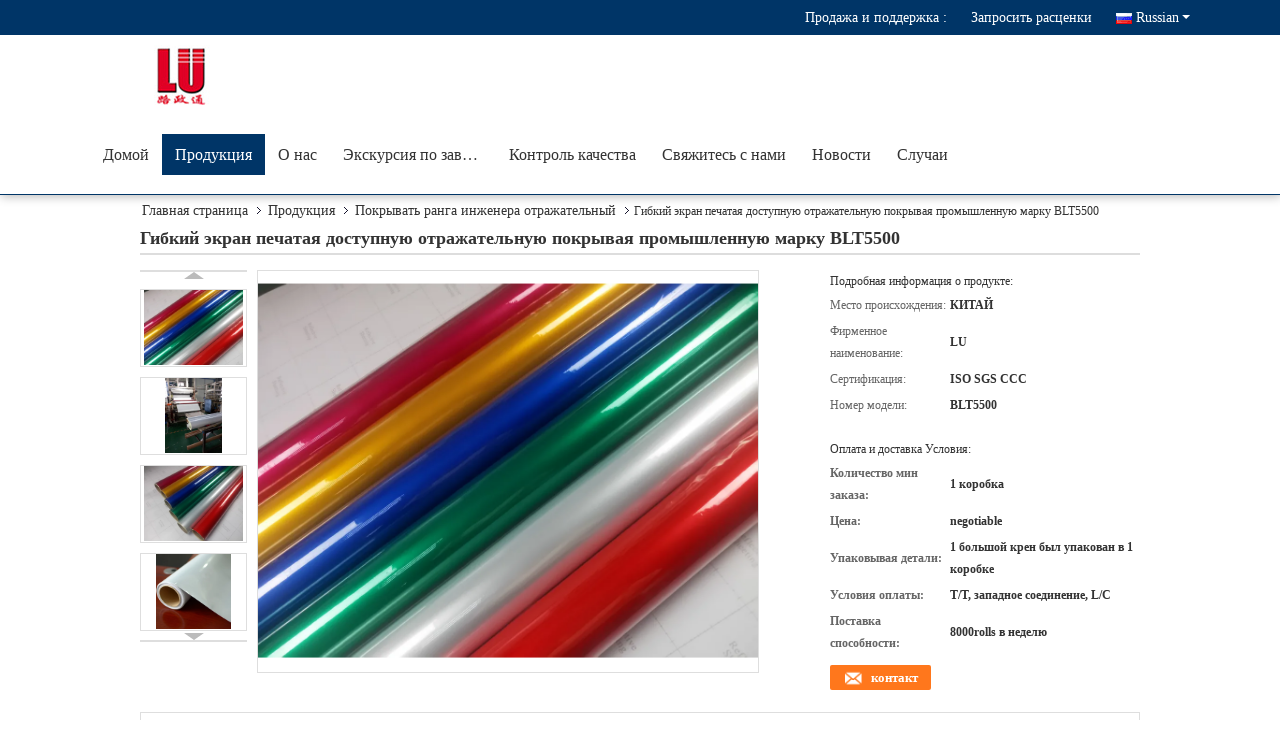

--- FILE ---
content_type: text/html
request_url: https://russian.reflectivetapesheets.com/sale-34535880-flexible-screen-printing-available-blt5500-reflective-sheeting-engineering-grade.html
body_size: 35251
content:

<!DOCTYPE html>
<html lang="ru">
<head>
	<meta charset="utf-8">
	<meta http-equiv="X-UA-Compatible" content="IE=edge">
	<meta name="viewport" content="width=device-width, initial-scale=1.0">
    <title>Гибкий экран печатая доступную отражательную покрывая промышленную марку BLT5500</title>
	    <meta name="keywords" content="Инженер BLT5500 ранг отражательный покрывать, Отражательный покрывать BLT5500, Гибкий экран печатая отражательный покрывать, Покрывать ранга инженера отражательный" />
            <meta name="description" content="высокое качество Гибкий экран печатая доступную отражательную покрывая промышленную марку BLT5500 из Китая, Ведущий рынок продукции Китая Инженер BLT5500 ранг отражательный покрывать Продукт, со строгим контролем качества Отражательный покрывать BLT5500 заводы, производя высокое качество Гибкий экран печатая отражательный покрывать продукты." />
    			<link type='text/css' rel='stylesheet' href='/??/images/global.css,/photo/reflectivetapesheets/sitetpl/style/common.css?ver=1756972270' media='all'>
			  <script type='text/javascript' src='/js/jquery.js'></script><meta property="og:title" content="Гибкий экран печатая доступную отражательную покрывая промышленную марку BLT5500" />
<meta property="og:description" content="высокое качество Гибкий экран печатая доступную отражательную покрывая промышленную марку BLT5500 из Китая, Ведущий рынок продукции Китая Инженер BLT5500 ранг отражательный покрывать Продукт, со строгим контролем качества Отражательный покрывать BLT5500 заводы, производя высокое качество Гибкий экран печатая отражательный покрывать продукты." />
<meta property="og:type" content="product" />
<meta property="og:availability" content="instock" />
<meta property="og:site_name" content="Hefei Lu Zheng Tong Reflective Material Co., Ltd." />
<meta property="og:url" content="https://russian.reflectivetapesheets.com/sale-34535880-flexible-screen-printing-available-blt5500-reflective-sheeting-engineering-grade.html" />
<meta property="og:image" content="https://russian.reflectivetapesheets.com/photo/ps20309364-flexible_screen_printing_available_blt5500_reflective_sheeting_engineering_grade.jpg" />
<link rel="canonical" href="https://russian.reflectivetapesheets.com/sale-34535880-flexible-screen-printing-available-blt5500-reflective-sheeting-engineering-grade.html" />
<link rel="alternate" href="https://m.russian.reflectivetapesheets.com/sale-34535880-flexible-screen-printing-available-blt5500-reflective-sheeting-engineering-grade.html" media="only screen and (max-width: 640px)" />
<link rel="stylesheet" type="text/css" href="/js/guidefirstcommon.css" />
<style type="text/css">
/*<![CDATA[*/
.consent__cookie {position: fixed;top: 0;left: 0;width: 100%;height: 0%;z-index: 100000;}.consent__cookie_bg {position: fixed;top: 0;left: 0;width: 100%;height: 100%;background: #000;opacity: .6;display: none }.consent__cookie_rel {position: fixed;bottom:0;left: 0;width: 100%;background: #fff;display: -webkit-box;display: -ms-flexbox;display: flex;flex-wrap: wrap;padding: 24px 80px;-webkit-box-sizing: border-box;box-sizing: border-box;-webkit-box-pack: justify;-ms-flex-pack: justify;justify-content: space-between;-webkit-transition: all ease-in-out .3s;transition: all ease-in-out .3s }.consent__close {position: absolute;top: 20px;right: 20px;cursor: pointer }.consent__close svg {fill: #777 }.consent__close:hover svg {fill: #000 }.consent__cookie_box {flex: 1;word-break: break-word;}.consent__warm {color: #777;font-size: 16px;margin-bottom: 12px;line-height: 19px }.consent__title {color: #333;font-size: 20px;font-weight: 600;margin-bottom: 12px;line-height: 23px }.consent__itxt {color: #333;font-size: 14px;margin-bottom: 12px;display: -webkit-box;display: -ms-flexbox;display: flex;-webkit-box-align: center;-ms-flex-align: center;align-items: center }.consent__itxt i {display: -webkit-inline-box;display: -ms-inline-flexbox;display: inline-flex;width: 28px;height: 28px;border-radius: 50%;background: #e0f9e9;margin-right: 8px;-webkit-box-align: center;-ms-flex-align: center;align-items: center;-webkit-box-pack: center;-ms-flex-pack: center;justify-content: center }.consent__itxt svg {fill: #3ca860 }.consent__txt {color: #a6a6a6;font-size: 14px;margin-bottom: 8px;line-height: 17px }.consent__btns {display: -webkit-box;display: -ms-flexbox;display: flex;-webkit-box-orient: vertical;-webkit-box-direction: normal;-ms-flex-direction: column;flex-direction: column;-webkit-box-pack: center;-ms-flex-pack: center;justify-content: center;flex-shrink: 0;}.consent__btn {width: 280px;height: 40px;line-height: 40px;text-align: center;background: #3ca860;color: #fff;border-radius: 4px;margin: 8px 0;-webkit-box-sizing: border-box;box-sizing: border-box;cursor: pointer;font-size:14px}.consent__btn:hover {background: #00823b }.consent__btn.empty {color: #3ca860;border: 1px solid #3ca860;background: #fff }.consent__btn.empty:hover {background: #3ca860;color: #fff }.open .consent__cookie_bg {display: block }.open .consent__cookie_rel {bottom: 0 }@media (max-width: 760px) {.consent__btns {width: 100%;align-items: center;}.consent__cookie_rel {padding: 20px 24px }}.consent__cookie.open {display: block;}.consent__cookie {display: none;}
/*]]>*/
</style>
<style type="text/css">
/*<![CDATA[*/
@media only screen and (max-width:640px){.contact_now_dialog .content-wrap .desc{background-image:url(/images/cta_images/bg_s.png) !important}}.contact_now_dialog .content-wrap .content-wrap_header .cta-close{background-image:url(/images/cta_images/sprite.png) !important}.contact_now_dialog .content-wrap .desc{background-image:url(/images/cta_images/bg_l.png) !important}.contact_now_dialog .content-wrap .cta-btn i{background-image:url(/images/cta_images/sprite.png) !important}.contact_now_dialog .content-wrap .head-tip img{content:url(/images/cta_images/cta_contact_now.png) !important}.cusim{background-image:url(/images/imicon/im.svg) !important}.cuswa{background-image:url(/images/imicon/wa.png) !important}.cusall{background-image:url(/images/imicon/allchat.svg) !important}
/*]]>*/
</style>
<script type="text/javascript" src="/js/guidefirstcommon.js"></script>
<script type="text/javascript">
/*<![CDATA[*/
window.isvideotpl = 1;window.detailurl = '/sale-34535880-flexible-screen-printing-available-blt5500-reflective-sheeting-engineering-grade.html';
var colorUrl = '';var isShowGuide = 2;var showGuideColor = 0;var im_appid = 10003;var im_msg="Good day, what product are you looking for?";

var cta_cid = 36075;var use_defaulProductInfo = 1;var cta_pid = 34535880;var test_company = 0;var webim_domain = '';var company_type = 0;var cta_equipment = 'pc'; var setcookie = 'setwebimCookie(50075,34535880,0)'; var whatsapplink = "https://wa.me/8618256930878?text=Hi%2C+I%27m+interested+in+%D0%93%D0%B8%D0%B1%D0%BA%D0%B8%D0%B9+%D1%8D%D0%BA%D1%80%D0%B0%D0%BD+%D0%BF%D0%B5%D1%87%D0%B0%D1%82%D0%B0%D1%8F+%D0%B4%D0%BE%D1%81%D1%82%D1%83%D0%BF%D0%BD%D1%83%D1%8E+%D0%BE%D1%82%D1%80%D0%B0%D0%B6%D0%B0%D1%82%D0%B5%D0%BB%D1%8C%D0%BD%D1%83%D1%8E+%D0%BF%D0%BE%D0%BA%D1%80%D1%8B%D0%B2%D0%B0%D1%8F+%D0%BF%D1%80%D0%BE%D0%BC%D1%8B%D1%88%D0%BB%D0%B5%D0%BD%D0%BD%D1%83%D1%8E+%D0%BC%D0%B0%D1%80%D0%BA%D1%83+BLT5500."; function insertMeta(){var str = '<meta name="mobile-web-app-capable" content="yes" /><meta name="viewport" content="width=device-width, initial-scale=1.0" />';document.head.insertAdjacentHTML('beforeend',str);} var element = document.querySelector('a.footer_webim_a[href="/webim/webim_tab.html"]');if (element) {element.parentNode.removeChild(element);}

var colorUrl = '';
var aisearch = 0;
var selfUrl = '';
window.playerReportUrl='/vod/view_count/report';
var query_string = ["Products","Detail"];
var g_tp = '';
var customtplcolor = 99728;
var str_chat = 'общаться';
				var str_call_now = 'Позвони сейчас же.';
var str_chat_now = 'теперь говорите';
var str_contact1 = 'Получите лучшую цену';var str_chat_lang='russian';var str_contact2 = 'Получить цену';var str_contact2 = 'самая лучшая цена';var str_contact = 'контакты';
window.predomainsub = "";
/*]]>*/
</script>
</head>
<body>
<img src="/logo.gif" style="display:none" alt="logo"/>
<a style="display: none!important;" title="Hefei Lu Zheng Tong Reflective Material Co., Ltd." class="float-inquiry" href="/contactnow.html" onclick='setinquiryCookie("{\"showproduct\":1,\"pid\":\"34535880\",\"name\":\"\\u0413\\u0438\\u0431\\u043a\\u0438\\u0439 \\u044d\\u043a\\u0440\\u0430\\u043d \\u043f\\u0435\\u0447\\u0430\\u0442\\u0430\\u044f \\u0434\\u043e\\u0441\\u0442\\u0443\\u043f\\u043d\\u0443\\u044e \\u043e\\u0442\\u0440\\u0430\\u0436\\u0430\\u0442\\u0435\\u043b\\u044c\\u043d\\u0443\\u044e \\u043f\\u043e\\u043a\\u0440\\u044b\\u0432\\u0430\\u044f \\u043f\\u0440\\u043e\\u043c\\u044b\\u0448\\u043b\\u0435\\u043d\\u043d\\u0443\\u044e \\u043c\\u0430\\u0440\\u043a\\u0443 BLT5500\",\"source_url\":\"\\/sale-34535880-flexible-screen-printing-available-blt5500-reflective-sheeting-engineering-grade.html\",\"picurl\":\"\\/photo\\/pd20309364-flexible_screen_printing_available_blt5500_reflective_sheeting_engineering_grade.jpg\",\"propertyDetail\":[[\"\\u0440\\u0430\\u0437\\u043c\\u0435\\u0440\",\"1.24m*45.72m\"],[\"\\u0426\\u0432\\u0435\\u0442\",\"\\u0411\\u0435\\u043b\\u044b\\u0439, \\u0436\\u0435\\u043b\\u0442\\u044b\\u0439, \\u043a\\u0440\\u0430\\u0441\\u043d\\u044b\\u0439, \\u0437\\u0435\\u043b\\u0435\\u043d\\u044b\\u0439, \\u0433\\u043e\\u043b\\u0443\\u0431\\u043e\\u0439, \\u043e\\u0440\\u0430\\u043d\\u0436\\u0435\\u0432\\u044b\\u0439\"],[\"\\u041c\\u0430\\u0442\\u0435\\u0440\\u0438\\u0430\\u043b\",\"PVC\"],[\"\\u041f\\u0440\\u0438\\u043c\\u0435\\u043d\\u0435\\u043d\\u0438\\u0435\",\"\\u0432\\u0441\\u0435 \\u0432\\u0438\\u0434\\u044b \\u0434\\u043e\\u0440\\u043e\\u0436\\u043d\\u044b\\u0445 \\u0437\\u043d\\u0430\\u043a\\u043e\\u0432, \\u043c\\u0435\\u0442\\u043e\\u043a \\u043e\\u0442\\u0440\\u0430\\u0436\\u0435\\u043d\\u0438\\u044f\"]],\"company_name\":null,\"picurl_c\":\"\\/photo\\/pc20309364-flexible_screen_printing_available_blt5500_reflective_sheeting_engineering_grade.jpg\",\"price\":\"negotiable\",\"username\":\"Susan\",\"viewTime\":\"\\u041f\\u043e\\u0441\\u043b\\u0435\\u0434\\u043d\\u0435\\u0435 \\u0412\\u043e\\u0439\\u0442\\u0438 : 3 \\u0447\\u0430\\u0441\\u043e\\u0432 26 minuts \\u0442\\u043e\\u043c\\u0443 \\u043d\\u0430\\u0437\\u0430\\u0434\",\"subject\":\"\\u041a\\u0430\\u043a\\u043e\\u0432\\u043e \\u0432\\u0430\\u0448\\u0435 \\u0441\\u0430\\u043c\\u043e\\u0435 \\u043b\\u0443\\u0447\\u0448\\u0435\\u0435 \\u0446\\u0435\\u043d\\u0430 \\u0434\\u043b\\u044f \\u0413\\u0438\\u0431\\u043a\\u0438\\u0439 \\u044d\\u043a\\u0440\\u0430\\u043d \\u043f\\u0435\\u0447\\u0430\\u0442\\u0430\\u044f \\u0434\\u043e\\u0441\\u0442\\u0443\\u043f\\u043d\\u0443\\u044e \\u043e\\u0442\\u0440\\u0430\\u0436\\u0430\\u0442\\u0435\\u043b\\u044c\\u043d\\u0443\\u044e \\u043f\\u043e\\u043a\\u0440\\u044b\\u0432\\u0430\\u044f \\u043f\\u0440\\u043e\\u043c\\u044b\\u0448\\u043b\\u0435\\u043d\\u043d\\u0443\\u044e \\u043c\\u0430\\u0440\\u043a\\u0443 BLT5500\",\"countrycode\":\"\"}");'></a>
<script>
var originProductInfo = '';
var originProductInfo = {"showproduct":1,"pid":"34535880","name":"\u0413\u0438\u0431\u043a\u0438\u0439 \u044d\u043a\u0440\u0430\u043d \u043f\u0435\u0447\u0430\u0442\u0430\u044f \u0434\u043e\u0441\u0442\u0443\u043f\u043d\u0443\u044e \u043e\u0442\u0440\u0430\u0436\u0430\u0442\u0435\u043b\u044c\u043d\u0443\u044e \u043f\u043e\u043a\u0440\u044b\u0432\u0430\u044f \u043f\u0440\u043e\u043c\u044b\u0448\u043b\u0435\u043d\u043d\u0443\u044e \u043c\u0430\u0440\u043a\u0443 BLT5500","source_url":"\/sale-34535880-flexible-screen-printing-available-blt5500-reflective-sheeting-engineering-grade.html","picurl":"\/photo\/pd20309364-flexible_screen_printing_available_blt5500_reflective_sheeting_engineering_grade.jpg","propertyDetail":[["\u0440\u0430\u0437\u043c\u0435\u0440","1.24m*45.72m"],["\u0426\u0432\u0435\u0442","\u0411\u0435\u043b\u044b\u0439, \u0436\u0435\u043b\u0442\u044b\u0439, \u043a\u0440\u0430\u0441\u043d\u044b\u0439, \u0437\u0435\u043b\u0435\u043d\u044b\u0439, \u0433\u043e\u043b\u0443\u0431\u043e\u0439, \u043e\u0440\u0430\u043d\u0436\u0435\u0432\u044b\u0439"],["\u041c\u0430\u0442\u0435\u0440\u0438\u0430\u043b","PVC"],["\u041f\u0440\u0438\u043c\u0435\u043d\u0435\u043d\u0438\u0435","\u0432\u0441\u0435 \u0432\u0438\u0434\u044b \u0434\u043e\u0440\u043e\u0436\u043d\u044b\u0445 \u0437\u043d\u0430\u043a\u043e\u0432, \u043c\u0435\u0442\u043e\u043a \u043e\u0442\u0440\u0430\u0436\u0435\u043d\u0438\u044f"]],"company_name":null,"picurl_c":"\/photo\/pc20309364-flexible_screen_printing_available_blt5500_reflective_sheeting_engineering_grade.jpg","price":"negotiable","username":"Susan","viewTime":"\u041f\u043e\u0441\u043b\u0435\u0434\u043d\u0435\u0435 \u0412\u043e\u0439\u0442\u0438 : 4 \u0447\u0430\u0441\u043e\u0432 26 minuts \u0442\u043e\u043c\u0443 \u043d\u0430\u0437\u0430\u0434","subject":"\u0427\u0442\u043e \u0442\u0430\u043a\u043e\u0435 \u0446\u0435\u043d\u0430 FOB \u043d\u0430 \u0413\u0438\u0431\u043a\u0438\u0439 \u044d\u043a\u0440\u0430\u043d \u043f\u0435\u0447\u0430\u0442\u0430\u044f \u0434\u043e\u0441\u0442\u0443\u043f\u043d\u0443\u044e \u043e\u0442\u0440\u0430\u0436\u0430\u0442\u0435\u043b\u044c\u043d\u0443\u044e \u043f\u043e\u043a\u0440\u044b\u0432\u0430\u044f \u043f\u0440\u043e\u043c\u044b\u0448\u043b\u0435\u043d\u043d\u0443\u044e \u043c\u0430\u0440\u043a\u0443 BLT5500","countrycode":""};
var save_url = "/contactsave.html";
var update_url = "/updateinquiry.html";
var productInfo = {};
var defaulProductInfo = {};
var myDate = new Date();
var curDate = myDate.getFullYear()+'-'+(parseInt(myDate.getMonth())+1)+'-'+myDate.getDate();
var message = '';
var default_pop = 1;
var leaveMessageDialog = document.getElementsByClassName('leave-message-dialog')[0]; // 获取弹层
var _$$ = function (dom) {
    return document.querySelectorAll(dom);
};
resInfo = originProductInfo;
defaulProductInfo.pid = resInfo['pid'];
defaulProductInfo.productName = resInfo['name'];
defaulProductInfo.productInfo = resInfo['propertyDetail'];
defaulProductInfo.productImg = resInfo['picurl_c'];
defaulProductInfo.subject = resInfo['subject'];
defaulProductInfo.productImgAlt = resInfo['name'];
var inquirypopup_tmp = 1;
var message = 'Дорогой,'+'\r\n'+"Мне интересно"+' '+trim(resInfo['name'])+", не могли бы вы прислать мне более подробную информацию, такую ​​как тип, размер, MOQ, материал и т. д."+'\r\n'+"Спасибо!"+'\r\n'+"Жду твоего ответа.";
var message_1 = 'Дорогой,'+'\r\n'+"Мне интересно"+' '+trim(resInfo['name'])+", не могли бы вы прислать мне более подробную информацию, такую ​​как тип, размер, MOQ, материал и т. д."+'\r\n'+"Спасибо!"+'\r\n'+"Жду твоего ответа.";
var message_2 = 'Здравствуйте,'+'\r\n'+"я ищу"+' '+trim(resInfo['name'])+", пришлите мне цену, спецификацию и изображение."+'\r\n'+"Будем очень признательны за ваш быстрый ответ."+'\r\n'+"Не стесняйтесь обращаться ко мне за дополнительной информацией."+'\r\n'+"Большое спасибо.";
var message_3 = 'Здравствуйте,'+'\r\n'+trim(resInfo['name'])+' '+"соответствует моим ожиданиям."+'\r\n'+"Пожалуйста, дайте мне лучшую цену и другую информацию о продукте."+'\r\n'+"Не стесняйтесь обращаться ко мне через мою почту."+'\r\n'+"Большое спасибо.";

var message_4 = 'Дорогой,'+'\r\n'+"Какая цена FOB на вашем"+' '+trim(resInfo['name'])+'?'+'\r\n'+"Какое ближайшее имя порта?"+'\r\n'+"Пожалуйста, ответьте мне как можно скорее, было бы лучше поделиться дополнительной информацией."+'\r\n'+"С уважением!";
var message_5 = 'Всем привет,'+'\r\n'+"Мне очень интересно ваше"+' '+trim(resInfo['name'])+'.'+'\r\n'+"Пожалуйста, пришлите мне информацию о вашем продукте."+'\r\n'+"Жду вашего быстрого ответа."+'\r\n'+"Не стесняйтесь обращаться ко мне по почте."+'\r\n'+"С уважением!";

var message_6 = 'Дорогой,'+'\r\n'+"Пожалуйста, предоставьте нам информацию о вашем"+' '+trim(resInfo['name'])+", такие как тип, размер, материал и, конечно же, лучшая цена."+'\r\n'+"Жду вашего быстрого ответа."+'\r\n'+"Вы!";
var message_7 = 'Дорогой,'+'\r\n'+"Вы можете поставить"+' '+trim(resInfo['name'])+" для нас?"+'\r\n'+"Сначала нам нужен прайс-лист и некоторые сведения о продукте."+'\r\n'+"Надеюсь получить ответ в ближайшее время и надеюсь на сотрудничество."+'\r\n'+"Большое спасибо.";
var message_8 = 'Здравствуй,'+'\r\n'+"я ищу"+' '+trim(resInfo['name'])+", пожалуйста, дайте мне более подробную информацию о продукте."+'\r\n'+"Я с нетерпением жду вашего ответа."+'\r\n'+"Вы!";
var message_9 = 'Здравствуйте,'+'\r\n'+"Твой"+' '+trim(resInfo['name'])+" очень хорошо отвечает моим требованиям."+'\r\n'+"Пожалуйста, пришлите мне цену, спецификацию, аналогичная модель будет в порядке."+'\r\n'+"Не стесняйтесь общаться со мной."+'\r\n'+"Спасибо!";
var message_10 = 'Дорогой,'+'\r\n'+"Я хочу узнать больше о деталях и цитате"+' '+trim(resInfo['name'])+'.'+'\r\n'+"Не стесняйтесь обратиться ко мне."+'\r\n'+"С уважением!";

var r = getRandom(1,10);

defaulProductInfo.message = eval("message_"+r);

var mytAjax = {

    post: function(url, data, fn) {
        var xhr = new XMLHttpRequest();
        xhr.open("POST", url, true);
        xhr.setRequestHeader("Content-Type", "application/x-www-form-urlencoded;charset=UTF-8");
        xhr.setRequestHeader("X-Requested-With", "XMLHttpRequest");
        xhr.setRequestHeader('Content-Type','text/plain;charset=UTF-8');
        xhr.onreadystatechange = function() {
            if(xhr.readyState == 4 && (xhr.status == 200 || xhr.status == 304)) {
                fn.call(this, xhr.responseText);
            }
        };
        xhr.send(data);
    },

    postform: function(url, data, fn) {
        var xhr = new XMLHttpRequest();
        xhr.open("POST", url, true);
        xhr.setRequestHeader("X-Requested-With", "XMLHttpRequest");
        xhr.onreadystatechange = function() {
            if(xhr.readyState == 4 && (xhr.status == 200 || xhr.status == 304)) {
                fn.call(this, xhr.responseText);
            }
        };
        xhr.send(data);
    }
};
/*window.onload = function(){
    leaveMessageDialog = document.getElementsByClassName('leave-message-dialog')[0];
    if (window.localStorage.recordDialogStatus=='undefined' || (window.localStorage.recordDialogStatus!='undefined' && window.localStorage.recordDialogStatus != curDate)) {
        setTimeout(function(){
            if(parseInt(inquirypopup_tmp%10) == 1){
                creatDialog(defaulProductInfo, 1);
            }
        }, 6000);
    }
};*/
function trim(str)
{
    str = str.replace(/(^\s*)/g,"");
    return str.replace(/(\s*$)/g,"");
};
function getRandom(m,n){
    var num = Math.floor(Math.random()*(m - n) + n);
    return num;
};
function strBtn(param) {

    var starattextarea = document.getElementById("textareamessage").value.length;
    var email = document.getElementById("startEmail").value;

    var default_tip = document.querySelectorAll(".watermark_container").length;
    if (20 < starattextarea && starattextarea < 3000) {
        if(default_tip>0){
            document.getElementById("textareamessage1").parentNode.parentNode.nextElementSibling.style.display = "none";
        }else{
            document.getElementById("textareamessage1").parentNode.nextElementSibling.style.display = "none";
        }

    } else {
        if(default_tip>0){
            document.getElementById("textareamessage1").parentNode.parentNode.nextElementSibling.style.display = "block";
        }else{
            document.getElementById("textareamessage1").parentNode.nextElementSibling.style.display = "block";
        }

        return;
    }

    // var re = /^([a-zA-Z0-9_-])+@([a-zA-Z0-9_-])+\.([a-zA-Z0-9_-])+/i;/*邮箱不区分大小写*/
    var re = /^[a-zA-Z0-9][\w-]*(\.?[\w-]+)*@[a-zA-Z0-9-]+(\.[a-zA-Z0-9]+)+$/i;
    if (!re.test(email)) {
        document.getElementById("startEmail").nextElementSibling.style.display = "block";
        return;
    } else {
        document.getElementById("startEmail").nextElementSibling.style.display = "none";
    }

    var subject = document.getElementById("pop_subject").value;
    var pid = document.getElementById("pop_pid").value;
    var message = document.getElementById("textareamessage").value;
    var sender_email = document.getElementById("startEmail").value;
    var tel = '';
    if (document.getElementById("tel0") != undefined && document.getElementById("tel0") != '')
        tel = document.getElementById("tel0").value;
    var form_serialize = '&tel='+tel;

    form_serialize = form_serialize.replace(/\+/g, "%2B");
    mytAjax.post(save_url,"pid="+pid+"&subject="+subject+"&email="+sender_email+"&message="+(message)+form_serialize,function(res){
        var mes = JSON.parse(res);
        if(mes.status == 200){
            var iid = mes.iid;
            document.getElementById("pop_iid").value = iid;
            document.getElementById("pop_uuid").value = mes.uuid;

            if(typeof gtag_report_conversion === "function"){
                gtag_report_conversion();//执行统计js代码
            }
            if(typeof fbq === "function"){
                fbq('track','Purchase');//执行统计js代码
            }
        }
    });
    for (var index = 0; index < document.querySelectorAll(".dialog-content-pql").length; index++) {
        document.querySelectorAll(".dialog-content-pql")[index].style.display = "none";
    };
    $('#idphonepql').val(tel);
    document.getElementById("dialog-content-pql-id").style.display = "block";
    ;
};
function twoBtnOk(param) {

    var selectgender = document.getElementById("Mr").innerHTML;
    var iid = document.getElementById("pop_iid").value;
    var sendername = document.getElementById("idnamepql").value;
    var senderphone = document.getElementById("idphonepql").value;
    var sendercname = document.getElementById("idcompanypql").value;
    var uuid = document.getElementById("pop_uuid").value;
    var gender = 2;
    if(selectgender == 'Mr.') gender = 0;
    if(selectgender == 'Mrs.') gender = 1;
    var pid = document.getElementById("pop_pid").value;
    var form_serialize = '';

        form_serialize = form_serialize.replace(/\+/g, "%2B");

    mytAjax.post(update_url,"iid="+iid+"&gender="+gender+"&uuid="+uuid+"&name="+(sendername)+"&tel="+(senderphone)+"&company="+(sendercname)+form_serialize,function(res){});

    for (var index = 0; index < document.querySelectorAll(".dialog-content-pql").length; index++) {
        document.querySelectorAll(".dialog-content-pql")[index].style.display = "none";
    };
    document.getElementById("dialog-content-pql-ok").style.display = "block";

};
function toCheckMust(name) {
    $('#'+name+'error').hide();
}
function handClidk(param) {
    var starattextarea = document.getElementById("textareamessage1").value.length;
    var email = document.getElementById("startEmail1").value;
    var default_tip = document.querySelectorAll(".watermark_container").length;
    if (20 < starattextarea && starattextarea < 3000) {
        if(default_tip>0){
            document.getElementById("textareamessage1").parentNode.parentNode.nextElementSibling.style.display = "none";
        }else{
            document.getElementById("textareamessage1").parentNode.nextElementSibling.style.display = "none";
        }

    } else {
        if(default_tip>0){
            document.getElementById("textareamessage1").parentNode.parentNode.nextElementSibling.style.display = "block";
        }else{
            document.getElementById("textareamessage1").parentNode.nextElementSibling.style.display = "block";
        }

        return;
    }

    // var re = /^([a-zA-Z0-9_-])+@([a-zA-Z0-9_-])+\.([a-zA-Z0-9_-])+/i;
    var re = /^[a-zA-Z0-9][\w-]*(\.?[\w-]+)*@[a-zA-Z0-9-]+(\.[a-zA-Z0-9]+)+$/i;
    if (!re.test(email)) {
        document.getElementById("startEmail1").nextElementSibling.style.display = "block";
        return;
    } else {
        document.getElementById("startEmail1").nextElementSibling.style.display = "none";
    }

    var subject = document.getElementById("pop_subject").value;
    var pid = document.getElementById("pop_pid").value;
    var message = document.getElementById("textareamessage1").value;
    var sender_email = document.getElementById("startEmail1").value;
    var form_serialize = tel = '';
    if (document.getElementById("tel1") != undefined && document.getElementById("tel1") != '')
        tel = document.getElementById("tel1").value;
        mytAjax.post(save_url,"email="+sender_email+"&tel="+tel+"&pid="+pid+"&message="+message+"&subject="+subject+form_serialize,function(res){

        var mes = JSON.parse(res);
        if(mes.status == 200){
            var iid = mes.iid;
            document.getElementById("pop_iid").value = iid;
            document.getElementById("pop_uuid").value = mes.uuid;
            if(typeof gtag_report_conversion === "function"){
                gtag_report_conversion();//执行统计js代码
            }
        }

    });
    for (var index = 0; index < document.querySelectorAll(".dialog-content-pql").length; index++) {
        document.querySelectorAll(".dialog-content-pql")[index].style.display = "none";
    };
    $('#idphonepql').val(tel);
    document.getElementById("dialog-content-pql-id").style.display = "block";

};
window.addEventListener('load', function () {
    $('.checkbox-wrap label').each(function(){
        if($(this).find('input').prop('checked')){
            $(this).addClass('on')
        }else {
            $(this).removeClass('on')
        }
    })
    $(document).on('click', '.checkbox-wrap label' , function(ev){
        if (ev.target.tagName.toUpperCase() != 'INPUT') {
            $(this).toggleClass('on')
        }
    })
})

function hand_video(pdata) {
    data = JSON.parse(pdata);
    productInfo.productName = data.productName;
    productInfo.productInfo = data.productInfo;
    productInfo.productImg = data.productImg;
    productInfo.subject = data.subject;

    var message = 'Дорогой,'+'\r\n'+"Мне интересно"+' '+trim(data.productName)+", не могли бы вы прислать мне более подробную информацию, такую ​​как тип, размер, количество, материал и т. д."+'\r\n'+"Спасибо!"+'\r\n'+"Жду твоего ответа.";

    var message = 'Дорогой,'+'\r\n'+"Мне интересно"+' '+trim(data.productName)+", не могли бы вы прислать мне более подробную информацию, такую ​​как тип, размер, MOQ, материал и т. д."+'\r\n'+"Спасибо!"+'\r\n'+"Жду твоего ответа.";
    var message_1 = 'Дорогой,'+'\r\n'+"Мне интересно"+' '+trim(data.productName)+", не могли бы вы прислать мне более подробную информацию, такую ​​как тип, размер, MOQ, материал и т. д."+'\r\n'+"Спасибо!"+'\r\n'+"Жду твоего ответа.";
    var message_2 = 'Здравствуйте,'+'\r\n'+"я ищу"+' '+trim(data.productName)+", пришлите мне цену, спецификацию и изображение."+'\r\n'+"Будем очень признательны за ваш быстрый ответ."+'\r\n'+"Не стесняйтесь обращаться ко мне за дополнительной информацией."+'\r\n'+"Большое спасибо.";
    var message_3 = 'Здравствуйте,'+'\r\n'+trim(data.productName)+' '+"соответствует моим ожиданиям."+'\r\n'+"Пожалуйста, дайте мне лучшую цену и другую информацию о продукте."+'\r\n'+"Не стесняйтесь обращаться ко мне через мою почту."+'\r\n'+"Большое спасибо.";

    var message_4 = 'Дорогой,'+'\r\n'+"Какая цена FOB на вашем"+' '+trim(data.productName)+'?'+'\r\n'+"Какое ближайшее имя порта?"+'\r\n'+"Пожалуйста, ответьте мне как можно скорее, было бы лучше поделиться дополнительной информацией."+'\r\n'+"С уважением!";
    var message_5 = 'Всем привет,'+'\r\n'+"Мне очень интересно ваше"+' '+trim(data.productName)+'.'+'\r\n'+"Пожалуйста, пришлите мне информацию о вашем продукте."+'\r\n'+"Жду вашего быстрого ответа."+'\r\n'+"Не стесняйтесь обращаться ко мне по почте."+'\r\n'+"С уважением!";

    var message_6 = 'Дорогой,'+'\r\n'+"Пожалуйста, предоставьте нам информацию о вашем"+' '+trim(data.productName)+", такие как тип, размер, материал и, конечно же, лучшая цена."+'\r\n'+"Жду вашего быстрого ответа."+'\r\n'+"Вы!";
    var message_7 = 'Дорогой,'+'\r\n'+"Вы можете поставить"+' '+trim(data.productName)+" для нас?"+'\r\n'+"Сначала нам нужен прайс-лист и некоторые сведения о продукте."+'\r\n'+"Надеюсь получить ответ в ближайшее время и надеюсь на сотрудничество."+'\r\n'+"Большое спасибо.";
    var message_8 = 'Здравствуй,'+'\r\n'+"я ищу"+' '+trim(data.productName)+", пожалуйста, дайте мне более подробную информацию о продукте."+'\r\n'+"Я с нетерпением жду вашего ответа."+'\r\n'+"Вы!";
    var message_9 = 'Здравствуйте,'+'\r\n'+"Твой"+' '+trim(data.productName)+" очень хорошо отвечает моим требованиям."+'\r\n'+"Пожалуйста, пришлите мне цену, спецификацию, аналогичная модель будет в порядке."+'\r\n'+"Не стесняйтесь общаться со мной."+'\r\n'+"Спасибо!";
    var message_10 = 'Дорогой,'+'\r\n'+"Я хочу узнать больше о деталях и цитате"+' '+trim(data.productName)+'.'+'\r\n'+"Не стесняйтесь обратиться ко мне."+'\r\n'+"С уважением!";

    var r = getRandom(1,10);

    productInfo.message = eval("message_"+r);
    if(parseInt(inquirypopup_tmp/10) == 1){
        productInfo.message = "";
    }
    productInfo.pid = data.pid;
    creatDialog(productInfo, 2);
};

function handDialog(pdata) {
    data = JSON.parse(pdata);
    productInfo.productName = data.productName;
    productInfo.productInfo = data.productInfo;
    productInfo.productImg = data.productImg;
    productInfo.subject = data.subject;

    var message = 'Дорогой,'+'\r\n'+"Мне интересно"+' '+trim(data.productName)+", не могли бы вы прислать мне более подробную информацию, такую ​​как тип, размер, количество, материал и т. д."+'\r\n'+"Спасибо!"+'\r\n'+"Жду твоего ответа.";

    var message = 'Дорогой,'+'\r\n'+"Мне интересно"+' '+trim(data.productName)+", не могли бы вы прислать мне более подробную информацию, такую ​​как тип, размер, MOQ, материал и т. д."+'\r\n'+"Спасибо!"+'\r\n'+"Жду твоего ответа.";
    var message_1 = 'Дорогой,'+'\r\n'+"Мне интересно"+' '+trim(data.productName)+", не могли бы вы прислать мне более подробную информацию, такую ​​как тип, размер, MOQ, материал и т. д."+'\r\n'+"Спасибо!"+'\r\n'+"Жду твоего ответа.";
    var message_2 = 'Здравствуйте,'+'\r\n'+"я ищу"+' '+trim(data.productName)+", пришлите мне цену, спецификацию и изображение."+'\r\n'+"Будем очень признательны за ваш быстрый ответ."+'\r\n'+"Не стесняйтесь обращаться ко мне за дополнительной информацией."+'\r\n'+"Большое спасибо.";
    var message_3 = 'Здравствуйте,'+'\r\n'+trim(data.productName)+' '+"соответствует моим ожиданиям."+'\r\n'+"Пожалуйста, дайте мне лучшую цену и другую информацию о продукте."+'\r\n'+"Не стесняйтесь обращаться ко мне через мою почту."+'\r\n'+"Большое спасибо.";

    var message_4 = 'Дорогой,'+'\r\n'+"Какая цена FOB на вашем"+' '+trim(data.productName)+'?'+'\r\n'+"Какое ближайшее имя порта?"+'\r\n'+"Пожалуйста, ответьте мне как можно скорее, было бы лучше поделиться дополнительной информацией."+'\r\n'+"С уважением!";
    var message_5 = 'Всем привет,'+'\r\n'+"Мне очень интересно ваше"+' '+trim(data.productName)+'.'+'\r\n'+"Пожалуйста, пришлите мне информацию о вашем продукте."+'\r\n'+"Жду вашего быстрого ответа."+'\r\n'+"Не стесняйтесь обращаться ко мне по почте."+'\r\n'+"С уважением!";

    var message_6 = 'Дорогой,'+'\r\n'+"Пожалуйста, предоставьте нам информацию о вашем"+' '+trim(data.productName)+", такие как тип, размер, материал и, конечно же, лучшая цена."+'\r\n'+"Жду вашего быстрого ответа."+'\r\n'+"Вы!";
    var message_7 = 'Дорогой,'+'\r\n'+"Вы можете поставить"+' '+trim(data.productName)+" для нас?"+'\r\n'+"Сначала нам нужен прайс-лист и некоторые сведения о продукте."+'\r\n'+"Надеюсь получить ответ в ближайшее время и надеюсь на сотрудничество."+'\r\n'+"Большое спасибо.";
    var message_8 = 'Здравствуй,'+'\r\n'+"я ищу"+' '+trim(data.productName)+", пожалуйста, дайте мне более подробную информацию о продукте."+'\r\n'+"Я с нетерпением жду вашего ответа."+'\r\n'+"Вы!";
    var message_9 = 'Здравствуйте,'+'\r\n'+"Твой"+' '+trim(data.productName)+" очень хорошо отвечает моим требованиям."+'\r\n'+"Пожалуйста, пришлите мне цену, спецификацию, аналогичная модель будет в порядке."+'\r\n'+"Не стесняйтесь общаться со мной."+'\r\n'+"Спасибо!";
    var message_10 = 'Дорогой,'+'\r\n'+"Я хочу узнать больше о деталях и цитате"+' '+trim(data.productName)+'.'+'\r\n'+"Не стесняйтесь обратиться ко мне."+'\r\n'+"С уважением!";

    var r = getRandom(1,10);

    productInfo.message = eval("message_"+r);
    if(parseInt(inquirypopup_tmp/10) == 1){
        productInfo.message = "";
    }
    productInfo.pid = data.pid;
    creatDialog(productInfo, 2);
};

function closepql(param) {

    leaveMessageDialog.style.display = 'none';
};

function closepql2(param) {

    for (var index = 0; index < document.querySelectorAll(".dialog-content-pql").length; index++) {
        document.querySelectorAll(".dialog-content-pql")[index].style.display = "none";
    };
    document.getElementById("dialog-content-pql-ok").style.display = "block";
};

function decodeHtmlEntities(str) {
    var tempElement = document.createElement('div');
    tempElement.innerHTML = str;
    return tempElement.textContent || tempElement.innerText || '';
}

function initProduct(productInfo,type){

    productInfo.productName = decodeHtmlEntities(productInfo.productName);
    productInfo.message = decodeHtmlEntities(productInfo.message);

    leaveMessageDialog = document.getElementsByClassName('leave-message-dialog')[0];
    leaveMessageDialog.style.display = "block";
    if(type == 3){
        var popinquiryemail = document.getElementById("popinquiryemail").value;
        _$$("#startEmail1")[0].value = popinquiryemail;
    }else{
        _$$("#startEmail1")[0].value = "";
    }
    _$$("#startEmail")[0].value = "";
    _$$("#idnamepql")[0].value = "";
    _$$("#idphonepql")[0].value = "";
    _$$("#idcompanypql")[0].value = "";

    _$$("#pop_pid")[0].value = productInfo.pid;
    _$$("#pop_subject")[0].value = productInfo.subject;
    
    if(parseInt(inquirypopup_tmp/10) == 1){
        productInfo.message = "";
    }

    _$$("#textareamessage1")[0].value = productInfo.message;
    _$$("#textareamessage")[0].value = productInfo.message;

    _$$("#dialog-content-pql-id .titlep")[0].innerHTML = productInfo.productName;
    _$$("#dialog-content-pql-id img")[0].setAttribute("src", productInfo.productImg);
    _$$("#dialog-content-pql-id img")[0].setAttribute("alt", productInfo.productImgAlt);

    _$$("#dialog-content-pql-id-hand img")[0].setAttribute("src", productInfo.productImg);
    _$$("#dialog-content-pql-id-hand img")[0].setAttribute("alt", productInfo.productImgAlt);
    _$$("#dialog-content-pql-id-hand .titlep")[0].innerHTML = productInfo.productName;

    if (productInfo.productInfo.length > 0) {
        var ul2, ul;
        ul = document.createElement("ul");
        for (var index = 0; index < productInfo.productInfo.length; index++) {
            var el = productInfo.productInfo[index];
            var li = document.createElement("li");
            var span1 = document.createElement("span");
            span1.innerHTML = el[0] + ":";
            var span2 = document.createElement("span");
            span2.innerHTML = el[1];
            li.appendChild(span1);
            li.appendChild(span2);
            ul.appendChild(li);

        }
        ul2 = ul.cloneNode(true);
        if (type === 1) {
            _$$("#dialog-content-pql-id .left")[0].replaceChild(ul, _$$("#dialog-content-pql-id .left ul")[0]);
        } else {
            _$$("#dialog-content-pql-id-hand .left")[0].replaceChild(ul2, _$$("#dialog-content-pql-id-hand .left ul")[0]);
            _$$("#dialog-content-pql-id .left")[0].replaceChild(ul, _$$("#dialog-content-pql-id .left ul")[0]);
        }
    };
    for (var index = 0; index < _$$("#dialog-content-pql-id .right ul li").length; index++) {
        _$$("#dialog-content-pql-id .right ul li")[index].addEventListener("click", function (params) {
            _$$("#dialog-content-pql-id .right #Mr")[0].innerHTML = this.innerHTML
        }, false)

    };

};
function closeInquiryCreateDialog() {
    document.getElementById("xuanpan_dialog_box_pql").style.display = "none";
};
function showInquiryCreateDialog() {
    document.getElementById("xuanpan_dialog_box_pql").style.display = "block";
};
function submitPopInquiry(){
    var message = document.getElementById("inquiry_message").value;
    var email = document.getElementById("inquiry_email").value;
    var subject = defaulProductInfo.subject;
    var pid = defaulProductInfo.pid;
    if (email === undefined) {
        showInquiryCreateDialog();
        document.getElementById("inquiry_email").style.border = "1px solid red";
        return false;
    };
    if (message === undefined) {
        showInquiryCreateDialog();
        document.getElementById("inquiry_message").style.border = "1px solid red";
        return false;
    };
    if (email.search(/^\w+((-\w+)|(\.\w+))*\@[A-Za-z0-9]+((\.|-)[A-Za-z0-9]+)*\.[A-Za-z0-9]+$/) == -1) {
        document.getElementById("inquiry_email").style.border= "1px solid red";
        showInquiryCreateDialog();
        return false;
    } else {
        document.getElementById("inquiry_email").style.border= "";
    };
    if (message.length < 20 || message.length >3000) {
        showInquiryCreateDialog();
        document.getElementById("inquiry_message").style.border = "1px solid red";
        return false;
    } else {
        document.getElementById("inquiry_message").style.border = "";
    };
    var tel = '';
    if (document.getElementById("tel") != undefined && document.getElementById("tel") != '')
        tel = document.getElementById("tel").value;

    mytAjax.post(save_url,"pid="+pid+"&subject="+subject+"&email="+email+"&message="+(message)+'&tel='+tel,function(res){
        var mes = JSON.parse(res);
        if(mes.status == 200){
            var iid = mes.iid;
            document.getElementById("pop_iid").value = iid;
            document.getElementById("pop_uuid").value = mes.uuid;

        }
    });
    initProduct(defaulProductInfo);
    for (var index = 0; index < document.querySelectorAll(".dialog-content-pql").length; index++) {
        document.querySelectorAll(".dialog-content-pql")[index].style.display = "none";
    };
    $('#idphonepql').val(tel);
    document.getElementById("dialog-content-pql-id").style.display = "block";

};

//带附件上传
function submitPopInquiryfile(email_id,message_id,check_sort,name_id,phone_id,company_id,attachments){

    if(typeof(check_sort) == 'undefined'){
        check_sort = 0;
    }
    var message = document.getElementById(message_id).value;
    var email = document.getElementById(email_id).value;
    var attachments = document.getElementById(attachments).value;
    if(typeof(name_id) !== 'undefined' && name_id != ""){
        var name  = document.getElementById(name_id).value;
    }
    if(typeof(phone_id) !== 'undefined' && phone_id != ""){
        var phone = document.getElementById(phone_id).value;
    }
    if(typeof(company_id) !== 'undefined' && company_id != ""){
        var company = document.getElementById(company_id).value;
    }
    var subject = defaulProductInfo.subject;
    var pid = defaulProductInfo.pid;

    if(check_sort == 0){
        if (email === undefined) {
            showInquiryCreateDialog();
            document.getElementById(email_id).style.border = "1px solid red";
            return false;
        };
        if (message === undefined) {
            showInquiryCreateDialog();
            document.getElementById(message_id).style.border = "1px solid red";
            return false;
        };

        if (email.search(/^\w+((-\w+)|(\.\w+))*\@[A-Za-z0-9]+((\.|-)[A-Za-z0-9]+)*\.[A-Za-z0-9]+$/) == -1) {
            document.getElementById(email_id).style.border= "1px solid red";
            showInquiryCreateDialog();
            return false;
        } else {
            document.getElementById(email_id).style.border= "";
        };
        if (message.length < 20 || message.length >3000) {
            showInquiryCreateDialog();
            document.getElementById(message_id).style.border = "1px solid red";
            return false;
        } else {
            document.getElementById(message_id).style.border = "";
        };
    }else{

        if (message === undefined) {
            showInquiryCreateDialog();
            document.getElementById(message_id).style.border = "1px solid red";
            return false;
        };

        if (email === undefined) {
            showInquiryCreateDialog();
            document.getElementById(email_id).style.border = "1px solid red";
            return false;
        };

        if (message.length < 20 || message.length >3000) {
            showInquiryCreateDialog();
            document.getElementById(message_id).style.border = "1px solid red";
            return false;
        } else {
            document.getElementById(message_id).style.border = "";
        };

        if (email.search(/^\w+((-\w+)|(\.\w+))*\@[A-Za-z0-9]+((\.|-)[A-Za-z0-9]+)*\.[A-Za-z0-9]+$/) == -1) {
            document.getElementById(email_id).style.border= "1px solid red";
            showInquiryCreateDialog();
            return false;
        } else {
            document.getElementById(email_id).style.border= "";
        };

    };

    mytAjax.post(save_url,"pid="+pid+"&subject="+subject+"&email="+email+"&message="+message+"&company="+company+"&attachments="+attachments,function(res){
        var mes = JSON.parse(res);
        if(mes.status == 200){
            var iid = mes.iid;
            document.getElementById("pop_iid").value = iid;
            document.getElementById("pop_uuid").value = mes.uuid;

            if(typeof gtag_report_conversion === "function"){
                gtag_report_conversion();//执行统计js代码
            }
            if(typeof fbq === "function"){
                fbq('track','Purchase');//执行统计js代码
            }
        }
    });
    initProduct(defaulProductInfo);

    if(name !== undefined && name != ""){
        _$$("#idnamepql")[0].value = name;
    }

    if(phone !== undefined && phone != ""){
        _$$("#idphonepql")[0].value = phone;
    }

    if(company !== undefined && company != ""){
        _$$("#idcompanypql")[0].value = company;
    }

    for (var index = 0; index < document.querySelectorAll(".dialog-content-pql").length; index++) {
        document.querySelectorAll(".dialog-content-pql")[index].style.display = "none";
    };
    document.getElementById("dialog-content-pql-id").style.display = "block";

};
function submitPopInquiryByParam(email_id,message_id,check_sort,name_id,phone_id,company_id){

    if(typeof(check_sort) == 'undefined'){
        check_sort = 0;
    }

    var senderphone = '';
    var message = document.getElementById(message_id).value;
    var email = document.getElementById(email_id).value;
    if(typeof(name_id) !== 'undefined' && name_id != ""){
        var name  = document.getElementById(name_id).value;
    }
    if(typeof(phone_id) !== 'undefined' && phone_id != ""){
        var phone = document.getElementById(phone_id).value;
        senderphone = phone;
    }
    if(typeof(company_id) !== 'undefined' && company_id != ""){
        var company = document.getElementById(company_id).value;
    }
    var subject = defaulProductInfo.subject;
    var pid = defaulProductInfo.pid;

    if(check_sort == 0){
        if (email === undefined) {
            showInquiryCreateDialog();
            document.getElementById(email_id).style.border = "1px solid red";
            return false;
        };
        if (message === undefined) {
            showInquiryCreateDialog();
            document.getElementById(message_id).style.border = "1px solid red";
            return false;
        };

        if (email.search(/^\w+((-\w+)|(\.\w+))*\@[A-Za-z0-9]+((\.|-)[A-Za-z0-9]+)*\.[A-Za-z0-9]+$/) == -1) {
            document.getElementById(email_id).style.border= "1px solid red";
            showInquiryCreateDialog();
            return false;
        } else {
            document.getElementById(email_id).style.border= "";
        };
        if (message.length < 20 || message.length >3000) {
            showInquiryCreateDialog();
            document.getElementById(message_id).style.border = "1px solid red";
            return false;
        } else {
            document.getElementById(message_id).style.border = "";
        };
    }else{

        if (message === undefined) {
            showInquiryCreateDialog();
            document.getElementById(message_id).style.border = "1px solid red";
            return false;
        };

        if (email === undefined) {
            showInquiryCreateDialog();
            document.getElementById(email_id).style.border = "1px solid red";
            return false;
        };

        if (message.length < 20 || message.length >3000) {
            showInquiryCreateDialog();
            document.getElementById(message_id).style.border = "1px solid red";
            return false;
        } else {
            document.getElementById(message_id).style.border = "";
        };

        if (email.search(/^\w+((-\w+)|(\.\w+))*\@[A-Za-z0-9]+((\.|-)[A-Za-z0-9]+)*\.[A-Za-z0-9]+$/) == -1) {
            document.getElementById(email_id).style.border= "1px solid red";
            showInquiryCreateDialog();
            return false;
        } else {
            document.getElementById(email_id).style.border= "";
        };

    };

    var productsku = "";
    if($("#product_sku").length > 0){
        productsku = $("#product_sku").html();
    }

    mytAjax.post(save_url,"tel="+senderphone+"&pid="+pid+"&subject="+subject+"&email="+email+"&message="+message+"&messagesku="+encodeURI(productsku),function(res){
        var mes = JSON.parse(res);
        if(mes.status == 200){
            var iid = mes.iid;
            document.getElementById("pop_iid").value = iid;
            document.getElementById("pop_uuid").value = mes.uuid;

            if(typeof gtag_report_conversion === "function"){
                gtag_report_conversion();//执行统计js代码
            }
            if(typeof fbq === "function"){
                fbq('track','Purchase');//执行统计js代码
            }
        }
    });
    initProduct(defaulProductInfo);

    if(name !== undefined && name != ""){
        _$$("#idnamepql")[0].value = name;
    }

    if(phone !== undefined && phone != ""){
        _$$("#idphonepql")[0].value = phone;
    }

    if(company !== undefined && company != ""){
        _$$("#idcompanypql")[0].value = company;
    }

    for (var index = 0; index < document.querySelectorAll(".dialog-content-pql").length; index++) {
        document.querySelectorAll(".dialog-content-pql")[index].style.display = "none";

    };
    document.getElementById("dialog-content-pql-id").style.display = "block";

};

function creat_videoDialog(productInfo, type) {

    if(type == 1){
        if(default_pop != 1){
            return false;
        }
        window.localStorage.recordDialogStatus = curDate;
    }else{
        default_pop = 0;
    }
    initProduct(productInfo, type);
    if (type === 1) {
        // 自动弹出
        for (var index = 0; index < document.querySelectorAll(".dialog-content-pql").length; index++) {

            document.querySelectorAll(".dialog-content-pql")[index].style.display = "none";
        };
        document.getElementById("dialog-content-pql").style.display = "block";
    } else {
        // 手动弹出
        for (var index = 0; index < document.querySelectorAll(".dialog-content-pql").length; index++) {
            document.querySelectorAll(".dialog-content-pql")[index].style.display = "none";
        };
        document.getElementById("dialog-content-pql-id-hand").style.display = "block";
    }
}

function creatDialog(productInfo, type) {

    if(type == 1){
        if(default_pop != 1){
            return false;
        }
        window.localStorage.recordDialogStatus = curDate;
    }else{
        default_pop = 0;
    }
    initProduct(productInfo, type);
    if (type === 1) {
        // 自动弹出
        for (var index = 0; index < document.querySelectorAll(".dialog-content-pql").length; index++) {

            document.querySelectorAll(".dialog-content-pql")[index].style.display = "none";
        };
        document.getElementById("dialog-content-pql").style.display = "block";
    } else {
        // 手动弹出
        for (var index = 0; index < document.querySelectorAll(".dialog-content-pql").length; index++) {
            document.querySelectorAll(".dialog-content-pql")[index].style.display = "none";
        };
        document.getElementById("dialog-content-pql-id-hand").style.display = "block";
    }
}

//带邮箱信息打开询盘框 emailtype=1表示带入邮箱
function openDialog(emailtype){
    var type = 2;//不带入邮箱，手动弹出
    if(emailtype == 1){
        var popinquiryemail = document.getElementById("popinquiryemail").value;
        // var re = /^([a-zA-Z0-9_-])+@([a-zA-Z0-9_-])+\.([a-zA-Z0-9_-])+/i;
        var re = /^[a-zA-Z0-9][\w-]*(\.?[\w-]+)*@[a-zA-Z0-9-]+(\.[a-zA-Z0-9]+)+$/i;
        if (!re.test(popinquiryemail)) {
            //前端提示样式;
            showInquiryCreateDialog();
            document.getElementById("popinquiryemail").style.border = "1px solid red";
            return false;
        } else {
            //前端提示样式;
        }
        var type = 3;
    }
    creatDialog(defaulProductInfo,type);
}

//上传附件
function inquiryUploadFile(){
    var fileObj = document.querySelector("#fileId").files[0];
    //构建表单数据
    var formData = new FormData();
    var filesize = fileObj.size;
    if(filesize > 10485760 || filesize == 0) {
        document.getElementById("filetips").style.display = "block";
        return false;
    }else {
        document.getElementById("filetips").style.display = "none";
    }
    formData.append('popinquiryfile', fileObj);
    document.getElementById("quotefileform").reset();
    var save_url = "/inquiryuploadfile.html";
    mytAjax.postform(save_url,formData,function(res){
        var mes = JSON.parse(res);
        if(mes.status == 200){
            document.getElementById("uploader-file-info").innerHTML = document.getElementById("uploader-file-info").innerHTML + "<span class=op>"+mes.attfile.name+"<a class=delatt id=att"+mes.attfile.id+" onclick=delatt("+mes.attfile.id+");>Delete</a></span>";
            var nowattachs = document.getElementById("attachments").value;
            if( nowattachs !== ""){
                var attachs = JSON.parse(nowattachs);
                attachs[mes.attfile.id] = mes.attfile;
            }else{
                var attachs = {};
                attachs[mes.attfile.id] = mes.attfile;
            }
            document.getElementById("attachments").value = JSON.stringify(attachs);
        }
    });
}
//附件删除
function delatt(attid)
{
    var nowattachs = document.getElementById("attachments").value;
    if( nowattachs !== ""){
        var attachs = JSON.parse(nowattachs);
        if(attachs[attid] == ""){
            return false;
        }
        var formData = new FormData();
        var delfile = attachs[attid]['filename'];
        var save_url = "/inquirydelfile.html";
        if(delfile != "") {
            formData.append('delfile', delfile);
            mytAjax.postform(save_url, formData, function (res) {
                if(res !== "") {
                    var mes = JSON.parse(res);
                    if (mes.status == 200) {
                        delete attachs[attid];
                        document.getElementById("attachments").value = JSON.stringify(attachs);
                        var s = document.getElementById("att"+attid);
                        s.parentNode.remove();
                    }
                }
            });
        }
    }else{
        return false;
    }
}

</script>
<div class="leave-message-dialog" style="display: none">
<style>
    .leave-message-dialog .close:before, .leave-message-dialog .close:after{
        content:initial;
    }
</style>
<div class="dialog-content-pql" id="dialog-content-pql" style="display: none">
    <span class="close" onclick="closepql()"><img src="/images/close.png" alt="close"></span>
    <div class="title">
        <p class="firstp-pql">Оставьте сообщение</p>
        <p class="lastp-pql">Мы скоро тебе перезвоним!</p>
    </div>
    <div class="form">
        <div class="textarea">
            <textarea style='font-family: robot;'  name="" id="textareamessage" cols="30" rows="10" style="margin-bottom:14px;width:100%"
                placeholder="Пожалуйста впишите ваши детали дознания."></textarea>
        </div>
        <p class="error-pql"> <span class="icon-pql"><img src="/images/error.png" alt="Hefei Lu Zheng Tong Reflective Material Co., Ltd."></span> Ваше сообщение должно содержать от 20 до 3000 символов!</p>
        <input id="startEmail" type="text" placeholder="Войдите вашу электронную почту" onkeydown="if(event.keyCode === 13){ strBtn();}">
        <p class="error-pql"><span class="icon-pql"><img src="/images/error.png" alt="Hefei Lu Zheng Tong Reflective Material Co., Ltd."></span> Пожалуйста, проверьте свою электронную почту! </p>
                <div class="operations">
            <div class='btn' id="submitStart" type="submit" onclick="strBtn()">Отправить</div>
        </div>
            </div>
</div>
<div class="dialog-content-pql dialog-content-pql-id" id="dialog-content-pql-id" style="display:none">
        <span class="close" onclick="closepql2()"><svg t="1648434466530" class="icon" viewBox="0 0 1024 1024" version="1.1" xmlns="http://www.w3.org/2000/svg" p-id="2198" width="16" height="16"><path d="M576 512l277.333333 277.333333-64 64-277.333333-277.333333L234.666667 853.333333 170.666667 789.333333l277.333333-277.333333L170.666667 234.666667 234.666667 170.666667l277.333333 277.333333L789.333333 170.666667 853.333333 234.666667 576 512z" fill="#444444" p-id="2199"></path></svg></span>
    <div class="left">
        <div class="img"><img></div>
        <p class="titlep"></p>
        <ul> </ul>
    </div>
    <div class="right">
                <p class="title">Больше информации способствует лучшему общению.</p>
                <div style="position: relative;">
            <div class="mr"> <span id="Mr">Господин</span>
                <ul>
                    <li>Господин</li>
                    <li>Миссис</li>
                </ul>
            </div>
            <input style="text-indent: 80px;" type="text" id="idnamepql" placeholder="Введите свое имя">
        </div>
        <input type="text"  id="idphonepql"  placeholder="Номер телефона">
        <input type="text" id="idcompanypql"  placeholder="компания" onkeydown="if(event.keyCode === 13){ twoBtnOk();}">
                <div class="btn form_new" id="twoBtnOk" onclick="twoBtnOk()">Хорошо</div>
    </div>
</div>

<div class="dialog-content-pql dialog-content-pql-ok" id="dialog-content-pql-ok" style="display:none">
        <span class="close" onclick="closepql()"><svg t="1648434466530" class="icon" viewBox="0 0 1024 1024" version="1.1" xmlns="http://www.w3.org/2000/svg" p-id="2198" width="16" height="16"><path d="M576 512l277.333333 277.333333-64 64-277.333333-277.333333L234.666667 853.333333 170.666667 789.333333l277.333333-277.333333L170.666667 234.666667 234.666667 170.666667l277.333333 277.333333L789.333333 170.666667 853.333333 234.666667 576 512z" fill="#444444" p-id="2199"></path></svg></span>
    <div class="duihaook"></div>
        <p class="title">Отправлено успешно!</p>
        <p class="p1" style="text-align: center; font-size: 18px; margin-top: 14px;">Мы скоро тебе перезвоним!</p>
    <div class="btn" onclick="closepql()" id="endOk" style="margin: 0 auto;margin-top: 50px;">Хорошо</div>
</div>
<div class="dialog-content-pql dialog-content-pql-id dialog-content-pql-id-hand" id="dialog-content-pql-id-hand"
    style="display:none">
     <input type="hidden" name="pop_pid" id="pop_pid" value="0">
     <input type="hidden" name="pop_subject" id="pop_subject" value="">
     <input type="hidden" name="pop_iid" id="pop_iid" value="0">
     <input type="hidden" name="pop_uuid" id="pop_uuid" value="0">
        <span class="close" onclick="closepql()"><svg t="1648434466530" class="icon" viewBox="0 0 1024 1024" version="1.1" xmlns="http://www.w3.org/2000/svg" p-id="2198" width="16" height="16"><path d="M576 512l277.333333 277.333333-64 64-277.333333-277.333333L234.666667 853.333333 170.666667 789.333333l277.333333-277.333333L170.666667 234.666667 234.666667 170.666667l277.333333 277.333333L789.333333 170.666667 853.333333 234.666667 576 512z" fill="#444444" p-id="2199"></path></svg></span>
    <div class="left">
        <div class="img"><img></div>
        <p class="titlep"></p>
        <ul> </ul>
    </div>
    <div class="right" style="float:right">
                <div class="title">
            <p class="firstp-pql">Оставьте сообщение</p>
            <p class="lastp-pql">Мы скоро тебе перезвоним!</p>
        </div>
                <div class="form">
            <div class="textarea">
                <textarea style='font-family: robot;' name="message" id="textareamessage1" cols="30" rows="10"
                    placeholder="Пожалуйста впишите ваши детали дознания."></textarea>
            </div>
            <p class="error-pql"> <span class="icon-pql"><img src="/images/error.png" alt="Hefei Lu Zheng Tong Reflective Material Co., Ltd."></span> Ваше сообщение должно содержать от 20 до 3000 символов!</p>

                            <input style="display:none" id="tel1" name="tel" type="text" oninput="value=value.replace(/[^0-9_+-]/g,'');" placeholder="Номер телефона">
                        <input id='startEmail1' name='email' data-type='1' type='text'
                   placeholder="Войдите вашу электронную почту"
                   onkeydown='if(event.keyCode === 13){ handClidk();}'>
            
            <p class='error-pql'><span class='icon-pql'>
                    <img src="/images/error.png" alt="Hefei Lu Zheng Tong Reflective Material Co., Ltd."></span> Пожалуйста, проверьте свою электронную почту!            </p>

            <div class="operations">
                <div class='btn' id="submitStart1" type="submit" onclick="handClidk()">Отправить</div>
            </div>
        </div>
    </div>
</div>
</div>
<div id="xuanpan_dialog_box_pql" class="xuanpan_dialog_box_pql"
    style="display:none;background:rgba(0,0,0,.6);width:100%;height:100%;position: fixed;top:0;left:0;z-index: 999999;">
    <div class="box_pql"
      style="width:526px;height:206px;background:rgba(255,255,255,1);opacity:1;border-radius:4px;position: absolute;left: 50%;top: 50%;transform: translate(-50%,-50%);">
      <div onclick="closeInquiryCreateDialog()" class="close close_create_dialog"
        style="cursor: pointer;height:42px;width:40px;float:right;padding-top: 16px;"><span
          style="display: inline-block;width: 25px;height: 2px;background: rgb(114, 114, 114);transform: rotate(45deg); "><span
            style="display: block;width: 25px;height: 2px;background: rgb(114, 114, 114);transform: rotate(-90deg); "></span></span>
      </div>
      <div
        style="height: 72px; overflow: hidden; text-overflow: ellipsis; display:-webkit-box;-ebkit-line-clamp: 3;-ebkit-box-orient: vertical; margin-top: 58px; padding: 0 84px; font-size: 18px; color: rgba(51, 51, 51, 1); text-align: center; ">
        Пожалуйста, оставьте правильный адрес электронной почты и подробные требования (20-3000 символов).</div>
      <div onclick="closeInquiryCreateDialog()" class="close_create_dialog"
        style="width: 139px; height: 36px; background: rgba(253, 119, 34, 1); border-radius: 4px; margin: 16px auto; color: rgba(255, 255, 255, 1); font-size: 18px; line-height: 36px; text-align: center;">
        Хорошо</div>
    </div>
</div>
<style type="text/css">.vr-asidebox {position: fixed; bottom: 290px; left: 16px; width: 160px; height: 90px; background: #eee; overflow: hidden; border: 4px solid rgba(4, 120, 237, 0.24); box-shadow: 0px 8px 16px rgba(0, 0, 0, 0.08); border-radius: 8px; display: none; z-index: 1000; } .vr-small {position: fixed; bottom: 290px; left: 16px; width: 72px; height: 90px; background: url(/images/ctm_icon_vr.png) no-repeat center; background-size: 69.5px; overflow: hidden; display: none; cursor: pointer; z-index: 1000; display: block; text-decoration: none; } .vr-group {position: relative; } .vr-animate {width: 160px; height: 90px; background: #eee; position: relative; } .js-marquee {/*margin-right: 0!important;*/ } .vr-link {position: absolute; top: 0; left: 0; width: 100%; height: 100%; display: none; } .vr-mask {position: absolute; top: 0px; left: 0px; width: 100%; height: 100%; display: block; background: #000; opacity: 0.4; } .vr-jump {position: absolute; top: 0px; left: 0px; width: 100%; height: 100%; display: block; background: url(/images/ctm_icon_see.png) no-repeat center center; background-size: 34px; font-size: 0; } .vr-close {position: absolute; top: 50%; right: 0px; width: 16px; height: 20px; display: block; transform: translate(0, -50%); background: rgba(255, 255, 255, 0.6); border-radius: 4px 0px 0px 4px; cursor: pointer; } .vr-close i {position: absolute; top: 0px; left: 0px; width: 100%; height: 100%; display: block; background: url(/images/ctm_icon_left.png) no-repeat center center; background-size: 16px; } .vr-group:hover .vr-link {display: block; } .vr-logo {position: absolute; top: 4px; left: 4px; width: 50px; height: 14px; background: url(/images/ctm_icon_vrshow.png) no-repeat; background-size: 48px; }
</style>

<div class="f_header_mainsearch_inner" >
<style>
.f_header_main_raq .select_language dt div:hover,
.f_header_main_raq .select_language dt div:hover
 {
    color: #ce7500;;
    text-decoration: underline;
}
.f_header_main_raq .select_language dt div{
    color: #333;
}
</style>
<div class="f_header_main_raq">
        <div class="head_top">
        <div class="head_top_inner">
                        <span class="tel_num">Продажа и поддержка : <font id="hourZone"></font> </span>
                        <a class="raq" target="_blank" title="Hefei Lu Zheng Tong Reflective Material Co., Ltd." href="/contactnow.html">Запросить расценки</a>                                        <div class="select_language_wrap" id="selectlang">
                                        <a id="tranimg" href="javascript:void(0)"   class="ope russian">Russian<span class="w_arrow"></span>
                    </a>
                    <dl class="select_language">
                                                    <dt class="english">
                                                            <a title="Китай хорошее качество Отражательные листы ленты  on реализация" href="https://www.reflectivetapesheets.com/sale-34535880-flexible-screen-printing-available-blt5500-reflective-sheeting-engineering-grade.html">English</a>                            </dt>
                                                    <dt class="french">
                                                            <a title="Китай хорошее качество Отражательные листы ленты  on реализация" href="https://french.reflectivetapesheets.com/sale-34535880-flexible-screen-printing-available-blt5500-reflective-sheeting-engineering-grade.html">French</a>                            </dt>
                                                    <dt class="german">
                                                            <a title="Китай хорошее качество Отражательные листы ленты  on реализация" href="https://german.reflectivetapesheets.com/sale-34535880-flexible-screen-printing-available-blt5500-reflective-sheeting-engineering-grade.html">German</a>                            </dt>
                                                    <dt class="italian">
                                                            <a title="Китай хорошее качество Отражательные листы ленты  on реализация" href="https://italian.reflectivetapesheets.com/sale-34535880-flexible-screen-printing-available-blt5500-reflective-sheeting-engineering-grade.html">Italian</a>                            </dt>
                                                    <dt class="russian">
                                                            <a title="Китай хорошее качество Отражательные листы ленты  on реализация" href="https://russian.reflectivetapesheets.com/sale-34535880-flexible-screen-printing-available-blt5500-reflective-sheeting-engineering-grade.html">Russian</a>                            </dt>
                                                    <dt class="spanish">
                                                            <a title="Китай хорошее качество Отражательные листы ленты  on реализация" href="https://spanish.reflectivetapesheets.com/sale-34535880-flexible-screen-printing-available-blt5500-reflective-sheeting-engineering-grade.html">Spanish</a>                            </dt>
                                                    <dt class="portuguese">
                                                            <a title="Китай хорошее качество Отражательные листы ленты  on реализация" href="https://portuguese.reflectivetapesheets.com/sale-34535880-flexible-screen-printing-available-blt5500-reflective-sheeting-engineering-grade.html">Portuguese</a>                            </dt>
                                                    <dt class="dutch">
                                                            <a title="Китай хорошее качество Отражательные листы ленты  on реализация" href="https://dutch.reflectivetapesheets.com/sale-34535880-flexible-screen-printing-available-blt5500-reflective-sheeting-engineering-grade.html">Dutch</a>                            </dt>
                                                    <dt class="greek">
                                                            <a title="Китай хорошее качество Отражательные листы ленты  on реализация" href="https://greek.reflectivetapesheets.com/sale-34535880-flexible-screen-printing-available-blt5500-reflective-sheeting-engineering-grade.html">Greek</a>                            </dt>
                                                    <dt class="japanese">
                                                            <a title="Китай хорошее качество Отражательные листы ленты  on реализация" href="https://japanese.reflectivetapesheets.com/sale-34535880-flexible-screen-printing-available-blt5500-reflective-sheeting-engineering-grade.html">Japanese</a>                            </dt>
                                                    <dt class="korean">
                                                            <a title="Китай хорошее качество Отражательные листы ленты  on реализация" href="https://korean.reflectivetapesheets.com/sale-34535880-flexible-screen-printing-available-blt5500-reflective-sheeting-engineering-grade.html">Korean</a>                            </dt>
                                                    <dt class="arabic">
                                                            <a title="Китай хорошее качество Отражательные листы ленты  on реализация" href="https://arabic.reflectivetapesheets.com/sale-34535880-flexible-screen-printing-available-blt5500-reflective-sheeting-engineering-grade.html">Arabic</a>                            </dt>
                                                    <dt class="turkish">
                                                            <a title="Китай хорошее качество Отражательные листы ленты  on реализация" href="https://turkish.reflectivetapesheets.com/sale-34535880-flexible-screen-printing-available-blt5500-reflective-sheeting-engineering-grade.html">Turkish</a>                            </dt>
                                                    <dt class="thai">
                                                            <a title="Китай хорошее качество Отражательные листы ленты  on реализация" href="https://thai.reflectivetapesheets.com/sale-34535880-flexible-screen-printing-available-blt5500-reflective-sheeting-engineering-grade.html">Thai</a>                            </dt>
                                            </dl>
                </div>
                    </div>
    </div>
    <div class="head_bottom" id="head_menu">
        <a title="Hefei Lu Zheng Tong Reflective Material Co., Ltd." href="//russian.reflectivetapesheets.com"><img class="logo_wrap" onerror="$(this).parent().hide();" src="/logo.gif" alt="Hefei Lu Zheng Tong Reflective Material Co., Ltd." /></a>        <ul>
                                                                <li id="headHome" >
                        <a class="nav_a" target="_self" title="Hefei Lu Zheng Tong Reflective Material Co., Ltd." href="/">Домой</a>                    </li>
                                                                                <li id="productLi" class="cur">
                        <a class="nav_a" target="_self" title="Hefei Lu Zheng Tong Reflective Material Co., Ltd." href="/products.html">Продукция</a>                        <div class="products">
                                                            <a title="Отражательные листы ленты" href="/supplier-299375-reflective-tape-sheets">Отражательные листы ленты</a>                                                            <a title="Лента Эсе 104 отражательная" href="/supplier-296931-ece-104-reflective-tape">Лента Эсе 104 отражательная</a>                                                            <a title="Лента К2 точки отражательная" href="/supplier-296943-dot-c2-reflective-tape">Лента К2 точки отражательная</a>                                                            <a title="Лента Солас отражательная" href="/supplier-296947-solas-reflective-tape">Лента Солас отражательная</a>                                                            <a title="Отражательная лента видности" href="/supplier-299376-reflective-conspicuity-tape">Отражательная лента видности</a>                                                            <a title="Отражательная лента маркировки корабля" href="/supplier-299377-reflective-vehicle-marking-tape">Отражательная лента маркировки корабля</a>                                                            <a title="Покрывать ранга высокой интенсивности отражательный" href="/supplier-296935-high-intensity-grade-reflective-sheeting">Покрывать ранга высокой интенсивности отражательный</a>                                                            <a title="Покрывать ранга инженера отражательный" href="/supplier-296940-engineer-grade-reflective-sheeting">Покрывать ранга инженера отражательный</a>                                                            <a title="Покрывать высокой интенсивности призменный отражательный" href="/supplier-296939-high-intensity-prismatic-reflective-sheeting">Покрывать высокой интенсивности призменный отражательный</a>                                                            <a title="Фотолуминессент фильм винила" href="/supplier-296942-photoluminescent-vinyl-film">Фотолуминессент фильм винила</a>                                                            <a title="Покрывать EGP отражательный" href="/supplier-4166755-egp-reflective-sheeting">Покрывать EGP отражательный</a>                                                            <a title="Отражающая пленка на номерном знаке" href="/supplier-4771637-license-plate-reflective-film">Отражающая пленка на номерном знаке</a>                                                            <a title="Отражающая наклейка для дорожных знаков" href="/supplier-4771639-reflective-sticker-for-traffic-signs">Отражающая наклейка для дорожных знаков</a>                                                    </div>
                    </li>
                                                                                <li id="headAboutUs" >
                        <a class="nav_a" target="_self" title="Hefei Lu Zheng Tong Reflective Material Co., Ltd." href="/aboutus.html">О нас</a>                    </li>
                                                                                <li id="headFactorytour" >
                        <a class="nav_a" target="_self" title="Hefei Lu Zheng Tong Reflective Material Co., Ltd." href="/factory.html">Экскурсия по заводу</a>                    </li>
                                                                                <li id="headQualityControl" >
                        <a class="nav_a" target="_self" title="Hefei Lu Zheng Tong Reflective Material Co., Ltd." href="/quality.html">Контроль качества</a>                    </li>
                                                                                <li id="headContactUs" >
                        <a class="nav_a" target="_self" title="Hefei Lu Zheng Tong Reflective Material Co., Ltd." href="/contactus.html">Свяжитесь с нами</a>                    </li>
                                                                                                <li id="headNewsList" >
                        <a class="nav_a" target="_self" title="Hefei Lu Zheng Tong Reflective Material Co., Ltd." href="/news.html">Новости</a>                    </li>
                                                                                <li id="headCasesList" >
                        <a class="nav_a" target="_self" title="Hefei Lu Zheng Tong Reflective Material Co., Ltd." href="/cases.html">Случаи</a>                    </li>
                                                </ul>
    </div>
    <div class="clearfix"></div>
</div>
    <script>
        var show_f_header_main_dealZoneHour = true;
    </script>

<script>
    if (window.addEventListener) {
        window.addEventListener("load", function() {
            f_headmenucur();
            if (document.getElementById("tranimg")) {
                $(document).click(function(event) {
                    if (event.currentTarget.activeElement.id != 'tranimg') {
                        $('.select_language').hide();
                    }
                });
            }
            $("#productLi").mouseover(function() {
                $(this).children(".products").show();
            })
            $("#productLi").mouseout(function() {
                $(this).children(".products").hide();
            })

            if ((typeof(show_f_header_main_dealZoneHour) != "undefined") && show_f_header_main_dealZoneHour) {
                f_header_main_dealZoneHour(
                    "00",
                    "9",
                    "00",
                    "17",
                    "00-86-18256930878",
                    "");
            }
        }, false);
    } else {
        window.attachEvent("onload", function() {
            f_headmenucur();
            if (document.getElementById("tranimg")) {
                $(document).click(function(event) {
                    if (event.currentTarget.activeElement.id != 'tranimg') {
                        $('.select_language').hide();
                    }
                });
            }
            $("#productLi").mouseover(function() {
                $(this).children(".products").show();
            })
            $("#productLi").mouseout(function() {
                $(this).children(".products").hide();
            })

            if ((typeof(show_f_header_main_dealZoneHour) != "undefined") && show_f_header_main_dealZoneHour) {
                f_header_main_dealZoneHour(
                    "00",
                    "9",
                    "00",
                    "17",
                    "00-86-18256930878",
                    "");
            }
        });
    }
    if (document.getElementById("tranimg").addEventListener) {
        document.getElementById("tranimg").addEventListener("click", function(event) {
            f_header_main_float_selectLanguage(event);
        }, false);
    } else {
        document.getElementById("tranimg").attachEvent("click", function(event) {
            f_header_main_float_selectLanguage(event);
        });
    }
</script>


<!-- 视频停止 -->
<script>
    $(function($) {
        var scroll = true
        var isUpScroll = false; //记录滚动条滚动方向
        $(window).scroll(function() {
            if (scroll) {
                scroll = false;
                setTimeout(() => {

                    //滚动条滚动方向判断
                    var scrollDirectionFunc = function(e) {
                        e = e || window.event;
                        if (e.wheelDelta) { //判断浏览器IE，谷歌滑轮事件
                            if (e.wheelDelta > 0) { //当滑轮向上滚动时
                                isUpScroll = true;
                            }
                            if (e.wheelDelta < 0) { //当滑轮向下滚动时
                                isUpScroll = false;
                            }
                        } else if (e.detail) { //Firefox滑轮事件
                            if (e.detail > 0) { //当滑轮向下滚动时
                                isUpScroll = false;
                            }
                            if (e.detail < 0) { //当滑轮向上滚动时
                                isUpScroll = true;
                            }
                        }
                    };
                    if (document.attachEvent) {
                        document.attachEvent('onmousewheel', scrollDirectionFunc);
                    }
                    //Firefox使用addEventListener添加滚轮事件
                    if (document.addEventListener) { //firefox
                        document.addEventListener('DOMMouseScroll', scrollDirectionFunc, false);
                    }
                    //Safari与Chrome属于同一类型
                    window.onmousewheel = document.onmousewheel = scrollDirectionFunc;
                    var wTop = $(window).height();
                    var dTop = $(document).scrollTop();
                    console.log($("video"))

                    $("video").each(function(index) {
                        let domTOP = $(this).offset().top
                        let domHeight = $(this).height()
                        console.log(isUpScroll, domTOP > dTop, domTOP < wTop + dTop)
                        if (!isUpScroll && domTOP + domHeight > dTop && domTOP + domHeight < wTop + dTop) {
                            $(this).get(0).play()
                        } else if (isUpScroll && domTOP > dTop && domTOP < wTop + dTop) {
                            $(this).get(0).play()
                        } else {
                            $(this).get(0).pause()

                        }
                    })
                    scroll = true;
                }, 310);
            }

        });
    })
</script></div>
<div class="cont_main_box">
   <div class="f_header_breadcrumb">
    <a title="" href="/">Главная страница</a>    <a title="" href="/products.html">Продукция</a><a title="" href="/supplier-296940-engineer-grade-reflective-sheeting">Покрывать ранга инженера отражательный</a><h2 class="index-bread" >Гибкий экран печатая доступную отражательную покрывая промышленную марку BLT5500</h2></div>
    <div class="f_product_detailmain_lrV3">
    <h1>Гибкий экран печатая доступную отражательную покрывая промышленную марку BLT5500</h1>
<div class="cont" style="position: relative;">
            <div class="s_pt_box">
            <div class="Previous_box"><a title="Гибкий экран печатая доступную отражательную покрывая промышленную марку BLT5500"  id="prev" class="gray"></a></div>
            <div id="slidePic">
                <ul>
                                                                <li>
                            <a href="javascript:;" title="Гибкий экран печатая доступную отражательную покрывая промышленную марку BLT5500"><img src="/photo/pd20309364-flexible_screen_printing_available_blt5500_reflective_sheeting_engineering_grade.jpg" alt="Гибкий экран печатая доступную отражательную покрывая промышленную марку BLT5500" /></a>                        </li>
                                            <li>
                            <a href="javascript:;" title="Гибкий экран печатая доступную отражательную покрывая промышленную марку BLT5500"><img src="/photo/pd20199352-flexible_screen_printing_available_blt5500_reflective_sheeting_engineering_grade.jpg" alt="Гибкий экран печатая доступную отражательную покрывая промышленную марку BLT5500" /></a>                        </li>
                                            <li>
                            <a href="javascript:;" title="Гибкий экран печатая доступную отражательную покрывая промышленную марку BLT5500"><img src="/photo/pd20199351-flexible_screen_printing_available_blt5500_reflective_sheeting_engineering_grade.jpg" alt="Гибкий экран печатая доступную отражательную покрывая промышленную марку BLT5500" /></a>                        </li>
                                            <li>
                            <a href="javascript:;" title="Гибкий экран печатая доступную отражательную покрывая промышленную марку BLT5500"><img src="/photo/pd20156013-flexible_screen_printing_available_blt5500_reflective_sheeting_engineering_grade.jpg" alt="Гибкий экран печатая доступную отражательную покрывая промышленную марку BLT5500" /></a>                        </li>
                                    </ul>
            </div>
            <div class="next_box"><a title="Гибкий экран печатая доступную отражательную покрывая промышленную марку BLT5500"  id="next"></a></div>
        </div>
        <div class="cont_m">
        <table width="100%" height="100%">
            <tbody>
            <tr>
                <td style="vertical-align: middle;text-align: center;">
                                        <a id="largeimg" target="_blank" title="Гибкий экран печатая доступную отражательную покрывая промышленную марку BLT5500" href="/photo/pl20309364-flexible_screen_printing_available_blt5500_reflective_sheeting_engineering_grade.jpg"><img id="productImg" rel="/photo/pl20309364-flexible_screen_printing_available_blt5500_reflective_sheeting_engineering_grade.jpg" src="/photo/pl20309364-flexible_screen_printing_available_blt5500_reflective_sheeting_engineering_grade.jpg" alt="Гибкий экран печатая доступную отражательную покрывая промышленную марку BLT5500" /></a>                </td>
            </tr>
            </tbody>
        </table>
    </div>
        <div class="cont_r ">
        <div class="h3">Подробная информация о продукте:</div>
                    <table class="tables data" width="100%" border="0" cellpadding="0" cellspacing="0">
                <tbody>
                                    <tr>
                        <td class="p_name">Место происхождения:</td>
                        <td class="p_attribute">КИТАЙ</td>
                    </tr>
                                    <tr>
                        <td class="p_name">Фирменное наименование:</td>
                        <td class="p_attribute">LU</td>
                    </tr>
                                    <tr>
                        <td class="p_name">Сертификация:</td>
                        <td class="p_attribute">ISO SGS CCC</td>
                    </tr>
                                    <tr>
                        <td class="p_name">Номер модели:</td>
                        <td class="p_attribute">BLT5500</td>
                    </tr>
                                                </tbody>
            </table>
        
                    <div class="h3" style="margin-top: 20px;">Оплата и доставка Условия:</div>
            <table class="tables data" width="100%" border="0" cellpadding="0" cellspacing="0">
                <tbody>
                                    <tr>
                        <th class="p_name">Количество мин заказа:</th>
                        <td class="p_attribute">1 коробка</td>
                    </tr>
                                    <tr>
                        <th class="p_name">Цена:</th>
                        <td class="p_attribute">negotiable</td>
                    </tr>
                                    <tr>
                        <th class="p_name">Упаковывая детали:</th>
                        <td class="p_attribute">1 большой крен был упакован в 1 коробке</td>
                    </tr>
                                    <tr>
                        <th class="p_name">Условия оплаты:</th>
                        <td class="p_attribute">T/T, западное соединение, L/C</td>
                    </tr>
                                    <tr>
                        <th class="p_name">Поставка способности:</th>
                        <td class="p_attribute">8000rolls в неделю</td>
                    </tr>
                                                </tbody>
            </table>
                                <a href="javascript:void(0);" onclick= 'handDialog("{\"pid\":\"34535880\",\"productName\":\"\\u0413\\u0438\\u0431\\u043a\\u0438\\u0439 \\u044d\\u043a\\u0440\\u0430\\u043d \\u043f\\u0435\\u0447\\u0430\\u0442\\u0430\\u044f \\u0434\\u043e\\u0441\\u0442\\u0443\\u043f\\u043d\\u0443\\u044e \\u043e\\u0442\\u0440\\u0430\\u0436\\u0430\\u0442\\u0435\\u043b\\u044c\\u043d\\u0443\\u044e \\u043f\\u043e\\u043a\\u0440\\u044b\\u0432\\u0430\\u044f \\u043f\\u0440\\u043e\\u043c\\u044b\\u0448\\u043b\\u0435\\u043d\\u043d\\u0443\\u044e \\u043c\\u0430\\u0440\\u043a\\u0443 BLT5500\",\"productInfo\":[[\"\\u0440\\u0430\\u0437\\u043c\\u0435\\u0440\",\"1.24m*45.72m\"],[\"\\u0426\\u0432\\u0435\\u0442\",\"\\u0411\\u0435\\u043b\\u044b\\u0439, \\u0436\\u0435\\u043b\\u0442\\u044b\\u0439, \\u043a\\u0440\\u0430\\u0441\\u043d\\u044b\\u0439, \\u0437\\u0435\\u043b\\u0435\\u043d\\u044b\\u0439, \\u0433\\u043e\\u043b\\u0443\\u0431\\u043e\\u0439, \\u043e\\u0440\\u0430\\u043d\\u0436\\u0435\\u0432\\u044b\\u0439\"],[\"\\u041c\\u0430\\u0442\\u0435\\u0440\\u0438\\u0430\\u043b\",\"PVC\"],[\"\\u041f\\u0440\\u0438\\u043c\\u0435\\u043d\\u0435\\u043d\\u0438\\u0435\",\"\\u0432\\u0441\\u0435 \\u0432\\u0438\\u0434\\u044b \\u0434\\u043e\\u0440\\u043e\\u0436\\u043d\\u044b\\u0445 \\u0437\\u043d\\u0430\\u043a\\u043e\\u0432, \\u043c\\u0435\\u0442\\u043e\\u043a \\u043e\\u0442\\u0440\\u0430\\u0436\\u0435\\u043d\\u0438\\u044f\"]],\"subject\":\"\\u041f\\u043e\\u0436\\u0430\\u043b\\u0443\\u0439\\u0441\\u0442\\u0430, \\u043f\\u0440\\u0438\\u0448\\u043b\\u0438\\u0442\\u0435 \\u043c\\u043d\\u0435 FOB \\u0446\\u0435\\u043d\\u0430 \\u043d\\u0430 \\u0413\\u0438\\u0431\\u043a\\u0438\\u0439 \\u044d\\u043a\\u0440\\u0430\\u043d \\u043f\\u0435\\u0447\\u0430\\u0442\\u0430\\u044f \\u0434\\u043e\\u0441\\u0442\\u0443\\u043f\\u043d\\u0443\\u044e \\u043e\\u0442\\u0440\\u0430\\u0436\\u0430\\u0442\\u0435\\u043b\\u044c\\u043d\\u0443\\u044e \\u043f\\u043e\\u043a\\u0440\\u044b\\u0432\\u0430\\u044f \\u043f\\u0440\\u043e\\u043c\\u044b\\u0448\\u043b\\u0435\\u043d\\u043d\\u0443\\u044e \\u043c\\u0430\\u0440\\u043a\\u0443 BLT5500\",\"productImg\":\"\\/photo\\/pc20309364-flexible_screen_printing_available_blt5500_reflective_sheeting_engineering_grade.jpg\"}")' class="btn contact_btn">контакт</a>
                    </div>
    <div class="clearfix"></div>
</div>
</div>
<script type="text/javascript">
    var areaList = [
        {image:'/photo/pl20309364-flexible_screen_printing_available_blt5500_reflective_sheeting_engineering_grade.jpg',bigimage:'/photo/pl20309364-flexible_screen_printing_available_blt5500_reflective_sheeting_engineering_grade.jpg'},{image:'/photo/pl20199352-flexible_screen_printing_available_blt5500_reflective_sheeting_engineering_grade.jpg',bigimage:'/photo/pl20199352-flexible_screen_printing_available_blt5500_reflective_sheeting_engineering_grade.jpg'},{image:'/photo/pl20199351-flexible_screen_printing_available_blt5500_reflective_sheeting_engineering_grade.jpg',bigimage:'/photo/pl20199351-flexible_screen_printing_available_blt5500_reflective_sheeting_engineering_grade.jpg'},{image:'/photo/pl20156013-flexible_screen_printing_available_blt5500_reflective_sheeting_engineering_grade.jpg',bigimage:'/photo/pl20156013-flexible_screen_printing_available_blt5500_reflective_sheeting_engineering_grade.jpg'}];
    $(document).ready(function () {
        if (!$('#slidePic')[0])
            return;
        var i = 0, p = $('#slidePic ul'), pList = $('#slidePic ul li'), len = pList.length;
        var elePrev = $('#prev'), eleNext = $('#next');
        var w = 87, num = 4;
        if (len <= num)
            eleNext.addClass('gray');

        function prev() {
            if (elePrev.hasClass('gray')) {
                return;
            }
            p.animate({
                marginTop: -(--i) * w
            }, 500);
            if (i < len - num) {
                eleNext.removeClass('gray');
            }
            if (i == 0) {
                elePrev.addClass('gray');
            }
        }

        function next() {
            if (eleNext.hasClass('gray')) {
                return;
            }
            p.animate({
                marginTop: -(++i) * w
            }, 500);
            if (i != 0) {
                elePrev.removeClass('gray');
            }
            if (i == len - num) {
                eleNext.addClass('gray');
            }
        }

        elePrev.bind('click', prev);
        eleNext.bind('click', next);
        pList.each(function (n, v) {
            $(this).click(function () {
                if (n !== 0) {
                    $(".f-product-detailmain-lr-video").css({
                        display: "none"
                    })
                } else {
                    $(".f-product-detailmain-lr-video").css({
                        display: "block"
                    })
                }
                $('#slidePic ul li.active').removeClass('active');
                $(this).addClass('active');
                show(n);
            }).mouseover(function () {
                $(this).addClass('active');
            }).mouseout(function () {
                $(this).removeClass('active');
            })
        });

        function show(i) {
            var ad = areaList[i];
            $('#productImg').attr('src', ad.image);
            $('#productImg').attr('rel', ad.bigimage);
            $('#largeimg').attr('href', ad.bigimage);

            //用来控制、切换视频与图片
            controlVideo(i);
        }

        // 扩展视频逻辑
        function controlVideo(i) {
            var t = pList.eq(i).data("type");
            if (t === "video") {
                //视频展示，继续播放
                $(".videowrap").css("display", "table");
                $("#largeimg").css("opacity", "0").hide();
                if(typeof EVD !== "undefined") EVD.showCurrentVideo("id")
                // player.playVideo();

            } else {
                //图片展示,视频暂停
                $(".videowrap").css("display", "none");
                $("#largeimg").css("opacity", "1").show();
                if(typeof EVD !== "undefined") EVD.pauseAllVideo()
                // player.pauseVideo();
            }
        }
    });
    (function ($) {
        $.fn.imagezoom = function (options) {
            var settings = {
                xzoom: 310,
                yzoom: 380,
                offset: 10,
                position: "BTR",
                preload: 1
            };
            if (options) {
                $.extend(settings, options);
            }
            var noalt = '';
            var self = this;
            $(this).bind("mouseenter", function (ev) {
                var imageLeft = $(this).offset().left;//元素左边距
                var imageTop = $(this).offset().top;//元素顶边距
                var imageWidth = $(this).get(0).offsetWidth;//图片宽度
                var imageHeight = $(this).get(0).offsetHeight;//图片高度
                var boxLeft = $(this).parent().offset().left;//父框左边距
                var boxTop = $(this).parent().offset().top;//父框顶边距
                var boxWidth = $(this).parent().width();//父框宽度
                var boxHeight = $(this).parent().height();//父框高度
                noalt = $(this).attr("alt");//图片标题
                var bigimage = $(this).attr("rel");//大图地址
                $(this).attr("alt", '');//清空图片alt
                if ($("div.zoomDiv").get().length == 0) {
                    $(".f_product_detailmain_lrV3 .cont_r").append("<div class='zoomDiv'><img class='bigimg' src='" + bigimage + "'/></div>");
                    $(document.body).append("<div class='zoomMask'>&nbsp;</div>");//放大镜框及遮罩
                }
                if (settings.position == "BTR") {
                    if (boxLeft + boxWidth + settings.offset + settings.xzoom > screen.width) {
                        leftpos = boxLeft - settings.offset - settings.xzoom;
                    } else {
                        leftpos = boxLeft + boxWidth + settings.offset;
                    }
                } else {
                    leftpos = imageLeft - settings.xzoom - settings.offset;
                    if (leftpos < 0) {
                        leftpos = imageLeft + imageWidth + settings.offset;
                    }
                }
                //$("div.zoomDiv").css({ top: 0,left: 0 });
                //   $("div.zoomDiv").width(settings.xzoom);
                //   $("div.zoomDiv").height(settings.yzoom);
                $("div.zoomDiv").show();
                $(this).css('cursor', 'crosshair');
                $(document.body).mousemove(function (e) {
                    mouse = new MouseEvent(e);
                    if (mouse.x < imageLeft || mouse.x > imageLeft + imageWidth || mouse.y < imageTop || mouse.y > imageTop + imageHeight) {
                        mouseOutImage();
                        return;
                    }
                    var bigwidth = $(".bigimg").get(0).offsetWidth;
                    var bigheight = $(".bigimg").get(0).offsetHeight;
                    var scaley = 'x';
                    var scalex = 'y';
                    if (isNaN(scalex) | isNaN(scaley)) {
                        var scalex = (bigwidth / imageWidth);
                        var scaley = (bigheight / imageHeight);
                        $("div.zoomMask").width((settings.xzoom) / scalex);
                        $("div.zoomMask").height((settings.yzoom) / scaley);
                        if (scalex == 1) {
                            $("div.zoomMask").width(100);
                        }
                        if (scaley == 1) {
                            $("div.zoomMask").height(120);
                        }
                        $("div.zoomMask").css('visibility', 'visible');
                    }
                    xpos = mouse.x - $("div.zoomMask").width() / 2;
                    ypos = mouse.y - $("div.zoomMask").height() / 2;
                    xposs = mouse.x - $("div.zoomMask").width() / 2 - imageLeft;
                    yposs = mouse.y - $("div.zoomMask").height() / 2 - imageTop;
                    xpos = (mouse.x - $("div.zoomMask").width() / 2 < imageLeft) ? imageLeft : (mouse.x + $("div.zoomMask").width() / 2 > imageWidth + imageLeft) ? (imageWidth + imageLeft - $("div.zoomMask").width()) : xpos;
                    ypos = (mouse.y - $("div.zoomMask").height() / 2 < imageTop) ? imageTop : (mouse.y + $("div.zoomMask").height() / 2 > imageHeight + imageTop) ? (imageHeight + imageTop - $("div.zoomMask").height()) : ypos;
                    $("div.zoomMask").css({top: ypos, left: xpos});
                    $("div.zoomDiv").get(0).scrollLeft = xposs * scalex;
                    $("div.zoomDiv").get(0).scrollTop = yposs * scaley;
                });
            });

            function mouseOutImage() {
                $(self).attr("alt", noalt);
                $(document.body).unbind("mousemove");
                $("div.zoomMask").remove();
                $("div.zoomDiv").remove();
            }

            //预加载
            count = 0;
            if (settings.preload) {
                $('body').append("<div style='display:none;' class='jqPreload" + count + "'></div>");
                $(this).each(function () {
                    var imagetopreload = $(this).attr("rel");
                    var content = jQuery('div.jqPreload' + count + '').html();
                    jQuery('div.jqPreload' + count + '').html(content + '<img src=' + imagetopreload + '>');
                });
            }
        }
    })(jQuery);

    function MouseEvent(e) {
        this.x = e.pageX;
        this.y = e.pageY;
    }

    $(function () {
        $("#productImg").imagezoom();
    });

    function setinquiryCookie(attr) {
        var exp = new Date();
        exp.setTime(exp.getTime() + 60 * 1000);
        document.cookie = 'inquiry_extr=' + escape(attr) + ";expires=" + exp.toGMTString();
    }

    $("#slidePic li").click(function(){if($(this).attr("data-type")){$(".YouTuBe_Box_Iframe").show();$(".MagicZoom").hide()}else{$(".YouTuBe_Box_Iframe").hide();$(".MagicZoom").show()}})
</script>   <div class="no_product_detaildesc" id="anchor_product_desc">
<div class="title"> Подробное описание продукта</div>
<table cellpadding="0" cellspacing="0" class="details_table">
    <tbody>
			<tr  >
				        <th>размер:</th>
        <td>1.24m*45.72m</td>
		        <th>Цвет:</th>
        <td>Белый, желтый, красный, зеленый, голубой, оранжевый</td>
		    	</tr>
			<tr class="bg_gray" >
				        <th>Материал:</th>
        <td>PVC</td>
		        <th>Применение:</th>
        <td>все виды дорожных знаков, меток отражения</td>
		    	</tr>
			<tr  >
				        <th>Срок службы:</th>
        <td>5 лет</td>
		        <th>Использование:</th>
        <td>Прилипатель собственной личности (P.S.A)</td>
		    	</tr>
			<tr class="bg_gray" >
				        <th>Отражательный тип:</th>
        <td>Стеклянные бусины</td>
		        <th>MOQ:</th>
        <td>1 коробка</td>
		    	</tr>
			<tr  >
					<th colspan="1">Выделить:</th>
			<td colspan="3"><h2 style='display: inline-block;font-weight: bold;font-size: 14px;'>Инженер BLT5500 ранг отражательный покрывать</h2>, <h2 style='display: inline-block;font-weight: bold;font-size: 14px;'>Отражательный покрывать BLT5500</h2>, <h2 style='display: inline-block;font-weight: bold;font-size: 14px;'>Гибкий экран печатая отражательный покрывать</h2></td>
			    	</tr>
	    </tbody>
</table>

<div class="details_wrap">
    <div class="clearfix"></div>
    <p>
		<div class="product-title" style="margin: 0px; padding: 0px; border: 0px; font-variant-numeric: inherit; font-variant-east-asian: inherit; font-stretch: inherit; line-height: inherit; font-family: Roboto, Helvetica, Tahoma, Arial, " Microsoft="" YaHei="">
<h1 data-spm-anchor-id="a2700.details.0.i33.175a52efn0ya47" style="margin: 0px; padding: 0px; border: 0px; font-style: inherit; font-variant: inherit; font-stretch: inherit; font-size: 16px; line-height: 24px; font-family: inherit; vertical-align: baseline;">Экран изготовителя гибкий печатая доступный покрывать промышленной марки BLT5500 отражательный</h1> <h1 data-spm-anchor-id="a2700.details.0.i33.175a52efn0ya47" style="margin: 0px; padding: 0px; border: 0px; font-style: inherit; font-variant: inherit; font-stretch: inherit; font-size: 16px; line-height: 24px; font-family: inherit; vertical-align: baseline;"> </h1><h1 data-spm-anchor-id="a2700.details.0.i33.175a52efn0ya47" style="margin: 0px; padding: 0px; border: 0px; font-style: inherit; font-variant: inherit; font-stretch: inherit; font-size: 16px; line-height: 24px; font-family: inherit; vertical-align: baseline;">Госпожа Сьюзан</h1>

<p>Whatsapp: 0086 18256930878</p>

<p>Электронная почта: susan_reflective@126.com</p> 

<p> </p>

<p><span style="font-size:18px;"><span style="font-family:comic sans ms,cursive;"><span style="background-color:#F0FFF0;">Добро пожаловать для отправки нами дознания!</span></span></span></p>
</div>

<p><span style="font-size:18px;"><span style="font-family:comic sans ms,cursive;"><span style="background-color:#F0FFF0;"><img alt="&#1043;&#1080;&#1073;&#1082;&#1080;&#1081; &#1101;&#1082;&#1088;&#1072;&#1085; &#1087;&#1077;&#1095;&#1072;&#1090;&#1072;&#1103; &#1076;&#1086;&#1089;&#1090;&#1091;&#1087;&#1085;&#1091;&#1102; &#1086;&#1090;&#1088;&#1072;&#1078;&#1072;&#1090;&#1077;&#1083;&#1100;&#1085;&#1091;&#1102; &#1087;&#1086;&#1082;&#1088;&#1099;&#1074;&#1072;&#1103; &#1087;&#1088;&#1086;&#1084;&#1099;&#1096;&#1083;&#1077;&#1085;&#1085;&#1091;&#1102; &#1084;&#1072;&#1088;&#1082;&#1091; BLT5500 0" src="/images/load_icon.gif" style="color: rgb(51, 51, 51); font-family: Roboto, Helvetica, Tahoma, Arial, " microsoft="" yahei="" class="lazyi" data-original="/photo/reflectivetapesheets/editor/20220827155946_33741.jpg"></span></span></span></p>

<div>
<div><span style="font-size:16px;"><strong>Детали продукта<span style="font-size:16px;"></span></strong></span></div> 

<div> </div>

<div>
<table border="1" cellpadding="0" cellspacing="0" style="border-collapse:collapse; height:231px; width:650px; word-wrap:break-word">
	<tbody>
		<tr>
			<td style="height: 14.3333px; width: 124px;"><span style="font-size:14px;"><span style="font-family:arial,helvetica,sans-serif">Имя:<span style="font-size:14px;"></span></span></span></td>
			<td style="height: 14.3333px; width: 523px;">Оптовый гибкий экран печатая доступные покрывать промышленной марки 5500 отражательный</td>
		</tr>
		<tr>
			<td style="height: 14px; width: 124px;"><span style="font-size:14px;">Главная программа:</span></td>
			<td style="height: 14px; width: 523px;"><span style="font-size:14px;">сделать все виды отражательных знаков проезжей части</span></td>
		</tr>
		<tr>
			<td style="height: 14px; width: 124px;"><span style="font-size:14px;">Особенность:</span></td>
			<td style="height: 14px; width: 523px;"><span style="font-size:14px;"><span style="font-family:arial,helvetica,sans-serif">ретро-отражение, сильный прилипатель, длинный срок службы, esay для резать<span style="font-size:14px;"></span></span></span></td>
		</tr>
		<tr>
			<td style="height: 14px; width: 124px;"><span style="font-size:14px;">Материал:</span></td>
			<td style="height: 14px; width: 523px;">PVC</td>
		</tr>
		<tr>
			<td style="height: 14px; width: 124px;"><span style="font-size:14px;"><span style="font-family:arial,helvetica,sans-serif">Размер:<span style="font-size:14px;"></span></span></span></td>
			<td style="height: 14px; width: 523px;"><span style="font-size:14px;">1.24m*45.7m/roll или отрезок как ваша потребность</span></td>
		</tr>
		<tr>
			<td style="height: 14px; width: 124px;"><span style="font-size:14px;"><span style="font-family:arial,helvetica,sans-serif">Цвет:<span style="font-size:14px;"></span></span></span></td>
			<td style="height: 14px; width: 523px;"><span style="font-size:14px;">Белый, желтый, красный, зеленый, голубой, апельсин, черный</span></td>
		</tr>
		<tr>
			<td style="height: 14px; width: 124px;"><span style="font-size:14px;">Толщина:</span></td>
			<td style="height: 14px; width: 523px;"><span style="font-size:14px;">0.15mm</span></td>
		</tr>
		<tr>
			<td style="height: 14px; width: 124px;"><span style="font-size:14px;">Бумага отпуска:</span></td>
			<td style="height: 14px; width: 523px;"><span style="font-size:14px;">0.13mm</span></td>
		</tr>
		<tr>
			<td style="height: 14px; width: 124px;"><span style="font-size:14px;"><span style="font-family:arial,helvetica,sans-serif">Упаковка:<span style="font-size:14px;"></span></span></span></td>
			<td style="height: 14px; width: 523px;"><span style="font-size:14px;">1 крен был упакован в 1 коробке</span></td>
		</tr>
		<tr>
			<td style="height: 14px; width: 124px;"><span style="font-size:14px;"><span style="font-family:arial,helvetica,sans-serif">Образец:<span style="font-size:14px;"></span></span></span></td>
			<td style="height: 14px; width: 523px;"><span style="font-size:14px;"><span style="font-family:arial,helvetica,sans-serif">перевозка промежутка времени свободного образца собирает<span style="font-size:14px;"></span></span></span></td>
		</tr>
		<tr>
			<td style="height: 14px; width: 124px;"><span style="font-size:14px;"><span style="font-family:arial,helvetica,sans-serif">Доставка<span style="font-size:14px;"></span></span></span></td>
			<td style="height: 14px; width: 523px;"><span style="font-size:14px;"><span style="font-family:arial,helvetica,sans-serif">7 дней, согласно количеству заказа<span style="font-size:14px;"></span></span></span></td> 
		</tr>
	</tbody>
</table>

<p> </p>

<p style="padding: 0px; border: 0px; font-variant-numeric: inherit; font-variant-east-asian: inherit; font-stretch: inherit; font-size: 12px; line-height: inherit; font-family: Arial, Helvetica, sans-senif; vertical-align: baseline; color: rgb(51, 51, 51);"><span style="font-weight: 700;"><span style="margin: 0px; padding: 0px; border: 0px; font-style: inherit; font-variant: inherit; font-weight: inherit; font-stretch: inherit; font-size: 16px; line-height: 24px; font-family: inherit; vertical-align: baseline;">Retroreflectivity<span style="font-weight: 700;"></span></span></span></p> 

<p style="padding: 0px; border: 0px; font-variant-numeric: inherit; font-variant-east-asian: inherit; font-stretch: inherit; font-size: 12px; line-height: inherit; font-family: Arial, Helvetica, sans-senif; vertical-align: baseline; color: rgb(51, 51, 51);"> </p>

<table border="1" cellpadding="0" cellspacing="0" style="margin: 0px; padding: 0px; font-variant-numeric: inherit; font-variant-east-asian: inherit; font-stretch: inherit; font-size: 12px; line-height: inherit; font-family: Arial, Helvetica, sans-senif; width: 624px; color: rgb(51, 51, 51); text-indent: 0px; overflow-wrap: break-word;">
	<tbody style="margin: 0px; padding: 0px; font-style: inherit; font-variant: inherit; font-weight: inherit; font-stretch: inherit; line-height: inherit; font-family: inherit;">
		<tr style="margin: 0px; padding: 0px; font-style: inherit; font-variant: inherit; font-weight: inherit; font-stretch: inherit; line-height: inherit; font-family: inherit;">
			<td rowspan="2" style="margin: 0px; padding: 0px; font-style: inherit; font-variant: inherit; font-stretch: inherit; line-height: inherit; font-family: inherit; float: none; vertical-align: top; text-align: center; width: 70px;"><span style="font-weight: 700;">Серия</span></td>
			<td rowspan="2" style="margin: 0px; padding: 0px; font-style: inherit; font-variant: inherit; font-stretch: inherit; line-height: inherit; font-family: inherit; float: none; vertical-align: top; text-align: center; width: 78px;"><span style="font-weight: 700;">Тип прилипателя</span></td>
			<td rowspan="2" style="margin: 0px; padding: 0px; font-style: inherit; font-variant: inherit; font-stretch: inherit; line-height: inherit; font-family: inherit; float: none; vertical-align: top; text-align: center; width: 49px;"><span style="font-weight: 700;">O.A.</span></td>
			<td rowspan="2" style="margin: 0px; padding: 0px; font-style: inherit; font-variant: inherit; font-stretch: inherit; line-height: inherit; font-family: inherit; float: none; vertical-align: top; text-align: center; width: 41px;"><span style="font-weight: 700;">E.A.</span></td>
			<td colspan="6" style="margin: 0px; padding: 0px; font-style: inherit; font-variant: inherit; font-stretch: inherit; line-height: inherit; font-family: inherit; float: none; vertical-align: top; text-align: center; width: 311px;"><span style="font-weight: 700;">Коэффициент ретро-отражения (минимальная величина)</span></td>
			<td style="margin: 0px; padding: 0px; font-style: inherit; font-variant: inherit; font-stretch: inherit; line-height: inherit; font-family: inherit; float: none; vertical-align: top; text-align: center; width: 75px;"><span style="font-weight: 700;">Субстрат</span></td>
		</tr>
		<tr style="margin: 0px; padding: 0px; font-style: inherit; font-variant: inherit; font-weight: inherit; font-stretch: inherit; line-height: inherit; font-family: inherit;">
			<td style="margin: 0px; padding: 0px; font-style: inherit; font-variant: inherit; font-stretch: inherit; line-height: inherit; font-family: inherit; float: none; vertical-align: top; text-align: center; width: 53px;"><span style="font-weight: 700;">белый</span></td>
			<td style="margin: 0px; padding: 0px; font-style: inherit; font-variant: inherit; font-stretch: inherit; line-height: inherit; font-family: inherit; float: none; vertical-align: top; text-align: center; width: 59px;"><span style="font-weight: 700;">желтый</span></td>
			<td style="margin: 0px; padding: 0px; font-style: inherit; font-variant: inherit; font-stretch: inherit; line-height: inherit; font-family: inherit; float: none; vertical-align: top; text-align: center; width: 46px;"><span style="font-weight: 700;">красный</span></td>
			<td style="margin: 0px; padding: 0px; font-style: inherit; font-variant: inherit; font-stretch: inherit; line-height: inherit; font-family: inherit; float: none; vertical-align: top; text-align: center; width: 54px;"><span style="font-weight: 700;">зеленый</span></td>
			<td style="margin: 0px; padding: 0px; font-style: inherit; font-variant: inherit; font-stretch: inherit; line-height: inherit; font-family: inherit; float: none; vertical-align: top; text-align: center; width: 46px;"><span style="font-weight: 700;">синь</span></td>
			<td style="margin: 0px; padding: 0px; font-style: inherit; font-variant: inherit; font-stretch: inherit; line-height: inherit; font-family: inherit; float: none; vertical-align: top; text-align: center; width: 53px;"><span style="font-weight: 700;">коричневый</span></td> 
			<td rowspan="3" style="margin: 0px; padding: 0px; font-style: inherit; font-variant: inherit; font-stretch: inherit; line-height: inherit; font-family: inherit; float: none; vertical-align: top; width: 75px;">
			<p style="padding: 0px; border: 0px; font: inherit; vertical-align: baseline; text-align: center;"> </p> 

			<p style="padding: 0px; border: 0px; font: inherit; vertical-align: baseline; text-align: center;"> </p>

			<p style="padding: 0px; border: 0px; font: inherit; vertical-align: baseline; text-align: center;"><span style="font-weight: 700;">Алюминий</span></p>
			</td>
		</tr>
		<tr style="margin: 0px; padding: 0px; font-style: inherit; font-variant: inherit; font-weight: inherit; font-stretch: inherit; line-height: inherit; font-family: inherit;">
			<td rowspan="2" style="margin: 0px; padding: 0px; font-style: inherit; font-variant: inherit; font-stretch: inherit; line-height: inherit; font-family: inherit; float: none; vertical-align: top; text-align: center; width: 70px;">BLT5500</td>
			<td rowspan="2" style="margin: 0px; padding: 0px; font-style: inherit; font-variant: inherit; font-stretch: inherit; line-height: inherit; font-family: inherit; float: none; vertical-align: top; text-align: center; width: 78px;">PSA</td>
			<td rowspan="2" style="margin: 0px; padding: 0px; font-style: inherit; font-variant: inherit; font-stretch: inherit; line-height: inherit; font-family: inherit; float: none; vertical-align: top; text-align: center; width: 49px;">0,2<span style="margin: 0px; padding: 0px; border: 0px; font-style: inherit; font-variant: inherit; font-weight: inherit; font-stretch: inherit; font-size: inherit; line-height: 18px; font-family: sans-serif; vertical-align: baseline; background-color: rgb(255, 255, 238);">°</span></td>
			<td style="margin: 0px; padding: 0px; font-style: inherit; font-variant: inherit; font-stretch: inherit; line-height: inherit; font-family: inherit; float: none; vertical-align: top; text-align: center; width: 41px;">-4<span style="margin: 0px; padding: 0px; border: 0px; font-style: inherit; font-variant: inherit; font-weight: inherit; font-stretch: inherit; font-size: inherit; line-height: 18px; font-family: sans-serif; vertical-align: baseline; background-color: rgb(255, 255, 238);">°</span></td>
			<td style="margin: 0px; padding: 0px; font-style: inherit; font-variant: inherit; font-stretch: inherit; line-height: inherit; font-family: inherit; float: none; vertical-align: top; text-align: center; width: 53px;">40</td>
			<td style="margin: 0px; padding: 0px; font-style: inherit; font-variant: inherit; font-stretch: inherit; line-height: inherit; font-family: inherit; float: none; vertical-align: top; text-align: center; width: 59px;">25</td>
			<td style="margin: 0px; padding: 0px; font-style: inherit; font-variant: inherit; font-stretch: inherit; line-height: inherit; font-family: inherit; float: none; vertical-align: top; text-align: center; width: 46px;">8</td>
			<td style="margin: 0px; padding: 0px; font-style: inherit; font-variant: inherit; font-stretch: inherit; line-height: inherit; font-family: inherit; float: none; vertical-align: top; text-align: center; width: 54px;">5</td>
			<td style="margin: 0px; padding: 0px; font-style: inherit; font-variant: inherit; font-stretch: inherit; line-height: inherit; font-family: inherit; float: none; vertical-align: top; text-align: center; width: 46px;">3</td>
			<td style="margin: 0px; padding: 0px; font-style: inherit; font-variant: inherit; font-stretch: inherit; line-height: inherit; font-family: inherit; float: none; vertical-align: top; text-align: center; width: 53px;">0,8</td>
		</tr>
		<tr style="margin: 0px; padding: 0px; font-style: inherit; font-variant: inherit; font-weight: inherit; font-stretch: inherit; line-height: inherit; font-family: inherit;">
			<td style="margin: 0px; padding: 0px; font-style: inherit; font-variant: inherit; font-stretch: inherit; line-height: inherit; font-family: inherit; float: none; vertical-align: top; text-align: center; width: 41px;"><span style="margin: 0px; padding: 0px; border: 0px; font-style: inherit; font-variant: inherit; font-weight: inherit; font-stretch: inherit; font-size: inherit; line-height: 18px; font-family: sans-serif; vertical-align: baseline; background-color: rgb(255, 255, 238);">°</span> 30</td>
			<td style="margin: 0px; padding: 0px; font-style: inherit; font-variant: inherit; font-stretch: inherit; line-height: inherit; font-family: inherit; float: none; vertical-align: top; text-align: center; width: 53px;">6</td>
			<td style="margin: 0px; padding: 0px; font-style: inherit; font-variant: inherit; font-stretch: inherit; line-height: inherit; font-family: inherit; float: none; vertical-align: top; text-align: center; width: 59px;">3</td>
			<td style="margin: 0px; padding: 0px; font-style: inherit; font-variant: inherit; font-stretch: inherit; line-height: inherit; font-family: inherit; float: none; vertical-align: top; text-align: center; width: 46px;">1</td>
			<td style="margin: 0px; padding: 0px; font-style: inherit; font-variant: inherit; font-stretch: inherit; line-height: inherit; font-family: inherit; float: none; vertical-align: top; text-align: center; width: 54px;">0,9</td>
			<td style="margin: 0px; padding: 0px; font-style: inherit; font-variant: inherit; font-stretch: inherit; line-height: inherit; font-family: inherit; float: none; vertical-align: top; text-align: center; width: 46px;">0,5</td>
			<td style="margin: 0px; padding: 0px; font-style: inherit; font-variant: inherit; font-stretch: inherit; line-height: inherit; font-family: inherit; float: none; vertical-align: top; text-align: center; width: 53px;">-<br />  </td> 
		</tr>
	</tbody>
</table>

<p> </p>

<p><span style="font-size: 16px;"><strong>Применение<span style="font-size: 16px;"></span></strong></span></p> 

<p> </p>

<p><span style="font-family: arial;">Покрывать ранга инженера отражательный</span><span style="color: rgb(85, 85, 85); font-family: arial;"></span> используемый для всех видов дорожных знаков, стикера кораблей, барьера движения, знамени и etc.</p> 

<p> </p> 

<p> </p> 

<p><img src="/images/load_icon.gif" style="max-width:650px;" class="lazyi" alt="&#1043;&#1080;&#1073;&#1082;&#1080;&#1081; &#1101;&#1082;&#1088;&#1072;&#1085; &#1087;&#1077;&#1095;&#1072;&#1090;&#1072;&#1103; &#1076;&#1086;&#1089;&#1090;&#1091;&#1087;&#1085;&#1091;&#1102; &#1086;&#1090;&#1088;&#1072;&#1078;&#1072;&#1090;&#1077;&#1083;&#1100;&#1085;&#1091;&#1102; &#1087;&#1086;&#1082;&#1088;&#1099;&#1074;&#1072;&#1103; &#1087;&#1088;&#1086;&#1084;&#1099;&#1096;&#1083;&#1077;&#1085;&#1085;&#1091;&#1102; &#1084;&#1072;&#1088;&#1082;&#1091; BLT5500 1" data-original="/test/reflectivetapesheets.com/photo/pl82718678-remark.jpg"><span style="font-size:16px;"></span></p>

<p> </p> 

<p><img alt="&#1043;&#1080;&#1073;&#1082;&#1080;&#1081; &#1101;&#1082;&#1088;&#1072;&#1085; &#1087;&#1077;&#1095;&#1072;&#1090;&#1072;&#1103; &#1076;&#1086;&#1089;&#1090;&#1091;&#1087;&#1085;&#1091;&#1102; &#1086;&#1090;&#1088;&#1072;&#1078;&#1072;&#1090;&#1077;&#1083;&#1100;&#1085;&#1091;&#1102; &#1087;&#1086;&#1082;&#1088;&#1099;&#1074;&#1072;&#1103; &#1087;&#1088;&#1086;&#1084;&#1099;&#1096;&#1083;&#1077;&#1085;&#1085;&#1091;&#1102; &#1084;&#1072;&#1088;&#1082;&#1091; BLT5500 2" src="/images/load_icon.gif" style="width: 650px; height: 299px;" class="lazyi" data-original="/photo/reflectivetapesheets/editor/20220729115520_46640.jpg"></p>

<p><img alt="&#1043;&#1080;&#1073;&#1082;&#1080;&#1081; &#1101;&#1082;&#1088;&#1072;&#1085; &#1087;&#1077;&#1095;&#1072;&#1090;&#1072;&#1103; &#1076;&#1086;&#1089;&#1090;&#1091;&#1087;&#1085;&#1091;&#1102; &#1086;&#1090;&#1088;&#1072;&#1078;&#1072;&#1090;&#1077;&#1083;&#1100;&#1085;&#1091;&#1102; &#1087;&#1086;&#1082;&#1088;&#1099;&#1074;&#1072;&#1103; &#1087;&#1088;&#1086;&#1084;&#1099;&#1096;&#1083;&#1077;&#1085;&#1085;&#1091;&#1102; &#1084;&#1072;&#1088;&#1082;&#1091; BLT5500 3" src="/images/load_icon.gif" style="width: 650px; height: 299px;" class="lazyi" data-original="/photo/reflectivetapesheets/editor/20220729115629_59471.jpg"></p>

<p><img alt="&#1043;&#1080;&#1073;&#1082;&#1080;&#1081; &#1101;&#1082;&#1088;&#1072;&#1085; &#1087;&#1077;&#1095;&#1072;&#1090;&#1072;&#1103; &#1076;&#1086;&#1089;&#1090;&#1091;&#1087;&#1085;&#1091;&#1102; &#1086;&#1090;&#1088;&#1072;&#1078;&#1072;&#1090;&#1077;&#1083;&#1100;&#1085;&#1091;&#1102; &#1087;&#1086;&#1082;&#1088;&#1099;&#1074;&#1072;&#1103; &#1087;&#1088;&#1086;&#1084;&#1099;&#1096;&#1083;&#1077;&#1085;&#1085;&#1091;&#1102; &#1084;&#1072;&#1088;&#1082;&#1091; BLT5500 4" src="/images/load_icon.gif" class="lazyi" data-original="/photo/reflectivetapesheets/editor/20220926102409_14924.jpg"></p>

<p> </p>

<p><span style="font-size: 16px;"><strong>Характеристики продукта<span style="font-size: 16px;"></span></strong></span></p> 

<p style="text-align: justify;"> </p>

<p><span style="font-weight: 700; color: rgb(153, 204, 0); font-family: Arial, Helvetica, sans-senif; font-size: 32px;"><span data-spm-anchor-id="a2700.details.0.i8.651f591aRBZd57" style="margin: 0px; padding: 0px; border: 0px; font-style: inherit; font-variant: inherit; font-weight: inherit; font-stretch: inherit; font-size: inherit; line-height: 48px; font-family: arial, helvetica, sans-serif; vertical-align: baseline;">5 лет стойкости, доступных для высекать письма, печатание, офсетную печать, УЛЬТРАФИОЛЕТОВОЕ печатание и печатание ленты углерода.<span style="font-weight: 700; color: rgb(153, 204, 0); font-family: Arial, Helvetica, sans-senif; font-size: 32px;"></span></span></span></p> 

<p> </p> 

<p> </p>

<p><span style="font-size:16px;"><strong>Описание<span style="font-size:16px;"></span></strong></span></p> 

<p> </p>

<p>1. <span style="font-size:16px;">Этот продукт мы получаем SGS CCC ISO</span></p>

<p><br />
<span style="font-size:16px;">2. Сопротивление хорошей погоды, может использовать 5 лет.</span></p>

<p><br />
<span style="font-size:16px;">3. Сильный прилипатель для ручки на различном etc материала, металла, пластмассы, деревянных.</span></p> 

<p> </p> 

<p> </p>

<p><span style="font-size:16px;"><strong>Упаковка &amp; доставка<span style="font-size:16px;"></span></strong></span></p> 

<p> </p> 

<p> </p>

<p>1. <span style="font-size:16px;">1 крен был упакован в 1 коробке.</span></p> 

<p> </p>

<p>2. <span style="font-size:16px;">450 кренов для 1 контейнера 20ft</span></p> 

<p> </p>

<p>3. <span style="font-size:16px;">мы будем отслеживающ доставку до тех пор пока вы не будете получать безопасность товаров</span></p>

<p><span style="font-size:16px;"><img alt="&#1043;&#1080;&#1073;&#1082;&#1080;&#1081; &#1101;&#1082;&#1088;&#1072;&#1085; &#1087;&#1077;&#1095;&#1072;&#1090;&#1072;&#1103; &#1076;&#1086;&#1089;&#1090;&#1091;&#1087;&#1085;&#1091;&#1102; &#1086;&#1090;&#1088;&#1072;&#1078;&#1072;&#1090;&#1077;&#1083;&#1100;&#1085;&#1091;&#1102; &#1087;&#1086;&#1082;&#1088;&#1099;&#1074;&#1072;&#1103; &#1087;&#1088;&#1086;&#1084;&#1099;&#1096;&#1083;&#1077;&#1085;&#1085;&#1091;&#1102; &#1084;&#1072;&#1088;&#1082;&#1091; BLT5500 5" src="/images/load_icon.gif" style="width: 650px; height: 292px;" class="lazyi" data-original="/photo/reflectivetapesheets/editor/20220322151656_51415.jpg"></span></p>

<p><span style="font-size:16px;"><img alt="&#1043;&#1080;&#1073;&#1082;&#1080;&#1081; &#1101;&#1082;&#1088;&#1072;&#1085; &#1087;&#1077;&#1095;&#1072;&#1090;&#1072;&#1103; &#1076;&#1086;&#1089;&#1090;&#1091;&#1087;&#1085;&#1091;&#1102; &#1086;&#1090;&#1088;&#1072;&#1078;&#1072;&#1090;&#1077;&#1083;&#1100;&#1085;&#1091;&#1102; &#1087;&#1086;&#1082;&#1088;&#1099;&#1074;&#1072;&#1103; &#1087;&#1088;&#1086;&#1084;&#1099;&#1096;&#1083;&#1077;&#1085;&#1085;&#1091;&#1102; &#1084;&#1072;&#1088;&#1082;&#1091; BLT5500 6" src="/images/load_icon.gif" style="width: 650px; height: 650px;" class="lazyi" data-original="/photo/reflectivetapesheets/editor/20220827155510_58165.jpg"></span></p>

<p><span style="font-size:16px;"><strong>Конкурентные преимущества<span style="font-size:16px;"></span></strong></span></p> 

<p> </p> 

<p> </p>

<p>1. <span style="font-size:16px;">Мы предлагаем изделия высокого качества на конкурентоспособной цене в быстрой доставке.</span></p> 

<p> </p>

<p>2. <span style="font-size:16px;">Хорошее обслуживание после-продажи.</span></p> 

<p> </p>

<p>3. <span style="font-size:16px;">пропуск 100% изготовленный на заказ гарантировал.</span></p> 

<p> </p>

<p>4. <span style="font-size:16px;">Гибкие и непрослеживаемые условия оплаты.</span></p> 

<p> </p>

<p>5. <span style="font-size:16px;">Наши продукты были экспортированы к Германии, Норвегии, Польше, Финляндии, Испании, Великобритании, Франции, России,</span></p>

<p><span style="font-size:16px;">США, Бразилия, Мексика, Австралия, Япония, Корея, Таиланд, Индонезия, Уругвай и много других стран.</span></p> 

<p> </p>

<p><strong><span style="font-size:18px;">Мы сразу фабрика</span></strong></p> 
</div>
</div>

<p><img src="/images/load_icon.gif" style="max-width:650px;" class="lazyi" alt="&#1043;&#1080;&#1073;&#1082;&#1080;&#1081; &#1101;&#1082;&#1088;&#1072;&#1085; &#1087;&#1077;&#1095;&#1072;&#1090;&#1072;&#1103; &#1076;&#1086;&#1089;&#1090;&#1091;&#1087;&#1085;&#1091;&#1102; &#1086;&#1090;&#1088;&#1072;&#1078;&#1072;&#1090;&#1077;&#1083;&#1100;&#1085;&#1091;&#1102; &#1087;&#1086;&#1082;&#1088;&#1099;&#1074;&#1072;&#1103; &#1087;&#1088;&#1086;&#1084;&#1099;&#1096;&#1083;&#1077;&#1085;&#1085;&#1091;&#1102; &#1084;&#1072;&#1088;&#1082;&#1091; BLT5500 7" data-original="/test/reflectivetapesheets.com/photo/pl20414124-remark.jpg"><span style="font-size:16px;"></span></p>

<p><img src="/images/load_icon.gif" style="max-width:650px;" class="lazyi" alt="&#1043;&#1080;&#1073;&#1082;&#1080;&#1081; &#1101;&#1082;&#1088;&#1072;&#1085; &#1087;&#1077;&#1095;&#1072;&#1090;&#1072;&#1103; &#1076;&#1086;&#1089;&#1090;&#1091;&#1087;&#1085;&#1091;&#1102; &#1086;&#1090;&#1088;&#1072;&#1078;&#1072;&#1090;&#1077;&#1083;&#1100;&#1085;&#1091;&#1102; &#1087;&#1086;&#1082;&#1088;&#1099;&#1074;&#1072;&#1103; &#1087;&#1088;&#1086;&#1084;&#1099;&#1096;&#1083;&#1077;&#1085;&#1085;&#1091;&#1102; &#1084;&#1072;&#1088;&#1082;&#1091; BLT5500 8" data-original="/test/reflectivetapesheets.com/photo/pl19738921-remark.jpg">  </p> 

<p><img alt="&#1043;&#1080;&#1073;&#1082;&#1080;&#1081; &#1101;&#1082;&#1088;&#1072;&#1085; &#1087;&#1077;&#1095;&#1072;&#1090;&#1072;&#1103; &#1076;&#1086;&#1089;&#1090;&#1091;&#1087;&#1085;&#1091;&#1102; &#1086;&#1090;&#1088;&#1072;&#1078;&#1072;&#1090;&#1077;&#1083;&#1100;&#1085;&#1091;&#1102; &#1087;&#1086;&#1082;&#1088;&#1099;&#1074;&#1072;&#1103; &#1087;&#1088;&#1086;&#1084;&#1099;&#1096;&#1083;&#1077;&#1085;&#1085;&#1091;&#1102; &#1084;&#1072;&#1088;&#1082;&#1091; BLT5500 9" src="/images/load_icon.gif" style="width: 650px; height: 650px;" class="lazyi" data-original="/photo/reflectivetapesheets/editor/20220827155552_79393.jpg"></p>	</p>
    <div class="clearfix10"></div>
</div>

		<div class="key_wrap">
		<b>тег:</b>
					<h2 class="tag_words">
				<a title="хорошее качество отражательный слипчивый винил фабрика" href="/buy-reflective_adhesive_vinyl.html">отражательный слипчивый винил</a>,			</h2>
					<h2 class="tag_words">
				<a title="хорошее качество отражательный на открытом воздухе винил фабрика" href="/buy-reflective_outdoor_vinyl.html">отражательный на открытом воздухе винил</a>,			</h2>
					<h2 class="tag_words">
				<a title="хорошее качество винил промышленной марки отражательный фабрика" href="/buy-engineering_grade_reflective_vinyl.html">винил промышленной марки отражательный</a>			</h2>
					</div>
</div>   <div class="no_contact_detail_2V2">
	<div class="main_title">
		<strong class="main_con">Контактная информация</strong>
	</div>
	<div class="content_box">
		<div class="le">
			<strong>Hefei Lu Zheng Tong Reflective Material Co., Ltd.</strong>
                                    
            
			<div class="social-c">
                                						<a href="mailto:susan_reflective@126.com" title="Hefei Lu Zheng Tong Reflective Material Co., Ltd. email"><i class="icon iconfont icon-youjian icon-2"></i></a>
                                						<a href="https://api.whatsapp.com/send?phone=8618256930878" title="Hefei Lu Zheng Tong Reflective Material Co., Ltd. whatsapp"><i class="icon iconfont icon-WhatsAPP icon-2"></i></a>
                			</div>
		</div>
		<div class="ri">
				<b>Оставьте вашу заявку</b>
				<textarea id="inquiry_message_contactdetail" name="message" maxlength="3000" placeholder="Отправьте запрос в наше хорошее качество Гибкий экран печатая доступную отражательную покрывая промышленную марку BLT5500 продукции."></textarea>
				<input type="text" id="inquiry_email_contactdetail" placeholder="Войдите вашу электронную почту">
            <input type="text" style="display:none" oninput="value=value.replace(/[^0-9_+-]/g,'');" id="inquiry_phone_contactdetail" placeholder="Номер телефона">

            <button class="btn contact_btn" type="button" onclick="submitPopInquiryByParam('inquiry_email_contactdetail','inquiry_message_contactdetail',1,'','inquiry_phone_contactdetail')"><span></span>контакт</button>
		</div>
	</div>
</div>    

   <div class="no_product_others_grid_2V2" id="anchor_product_other">
	<div class="main_title"><strong class="main_con"><span>Другие продукты</span>
		</strong></div>
			<div class="item_wrap">
			<div class="item">
				<div class="dd">
                    <a title="Крен листа промышленной марки отражательный с 5 летами гарантии" href="/sale-35231946-engineering-grade-reflective-sheet-roll-with-5-years-warranty.html"><img alt="Крен листа промышленной марки отражательный с 5 летами гарантии" class="lazyi" data-original="/photo/py82718620-engineering_grade_reflective_sheet_roll_with_5_years_warranty.jpg" src="/images/load_icon.gif" /></a>                                    </div>
				<div class="dt">
				<span><h2><a title="Крен листа промышленной марки отражательный с 5 летами гарантии" href="/sale-35231946-engineering-grade-reflective-sheet-roll-with-5-years-warranty.html">Крен листа промышленной марки отражательный с 5 летами гарантии</a></h2></span>

				<div class="param">
					<a title="Крен листа промышленной марки отражательный с 5 летами гарантии" href="/sale-35231946-engineering-grade-reflective-sheet-roll-with-5-years-warranty.html"><p><strong>Размер: </strong> 1.24m*45.72m</p><p><strong>Цвет: </strong> Белый, желтый, красный, зеленый, голубой, оранжевый</p><p><strong>Материал: </strong> ЛЮБИМЕЦ</p><p><strong>Применение: </strong> все виды дорожных знаков, меток отражения</p></a>				</div>
				</div>
				<div class="dt">
					<a href="javascript:void(0)"
					   onclick='handDialog("{\"pid\":\"35231946\",\"productName\":\"\\u041a\\u0440\\u0435\\u043d \\u043b\\u0438\\u0441\\u0442\\u0430 \\u043f\\u0440\\u043e\\u043c\\u044b\\u0448\\u043b\\u0435\\u043d\\u043d\\u043e\\u0439 \\u043c\\u0430\\u0440\\u043a\\u0438 \\u043e\\u0442\\u0440\\u0430\\u0436\\u0430\\u0442\\u0435\\u043b\\u044c\\u043d\\u044b\\u0439 \\u0441 5 \\u043b\\u0435\\u0442\\u0430\\u043c\\u0438 \\u0433\\u0430\\u0440\\u0430\\u043d\\u0442\\u0438\\u0438\",\"productInfo\":[[\"\\u0420\\u0430\\u0437\\u043c\\u0435\\u0440\",\"1.24m*45.72m\"],[\"\\u0426\\u0432\\u0435\\u0442\",\"\\u0411\\u0435\\u043b\\u044b\\u0439, \\u0436\\u0435\\u043b\\u0442\\u044b\\u0439, \\u043a\\u0440\\u0430\\u0441\\u043d\\u044b\\u0439, \\u0437\\u0435\\u043b\\u0435\\u043d\\u044b\\u0439, \\u0433\\u043e\\u043b\\u0443\\u0431\\u043e\\u0439, \\u043e\\u0440\\u0430\\u043d\\u0436\\u0435\\u0432\\u044b\\u0439\"],[\"\\u041c\\u0430\\u0442\\u0435\\u0440\\u0438\\u0430\\u043b\",\"\\u041b\\u042e\\u0411\\u0418\\u041c\\u0415\\u0426\"],[\"\\u041f\\u0440\\u0438\\u043c\\u0435\\u043d\\u0435\\u043d\\u0438\\u0435\",\"\\u0432\\u0441\\u0435 \\u0432\\u0438\\u0434\\u044b \\u0434\\u043e\\u0440\\u043e\\u0436\\u043d\\u044b\\u0445 \\u0437\\u043d\\u0430\\u043a\\u043e\\u0432, \\u043c\\u0435\\u0442\\u043e\\u043a \\u043e\\u0442\\u0440\\u0430\\u0436\\u0435\\u043d\\u0438\\u044f\"]],\"subject\":\"\\u041f\\u043e\\u0436\\u0430\\u043b\\u0443\\u0439\\u0441\\u0442\\u0430, \\u043f\\u0440\\u0438\\u0448\\u043b\\u0438\\u0442\\u0435 \\u043c\\u043d\\u0435 \\u0431\\u043e\\u043b\\u044c\\u0448\\u0435 \\u0438\\u043d\\u0444\\u043e\\u0440\\u043c\\u0430\\u0446\\u0438\\u0438 \\u043d\\u0430 \\u044d\\u043a\\u0440\\u0430\\u043d\\u0435 \\u041a\\u0440\\u0435\\u043d \\u043b\\u0438\\u0441\\u0442\\u0430 \\u043f\\u0440\\u043e\\u043c\\u044b\\u0448\\u043b\\u0435\\u043d\\u043d\\u043e\\u0439 \\u043c\\u0430\\u0440\\u043a\\u0438 \\u043e\\u0442\\u0440\\u0430\\u0436\\u0430\\u0442\\u0435\\u043b\\u044c\\u043d\\u044b\\u0439 \\u0441 5 \\u043b\\u0435\\u0442\\u0430\\u043c\\u0438 \\u0433\\u0430\\u0440\\u0430\\u043d\\u0442\\u0438\\u0438\",\"productImg\":\"\\/photo\\/pc82718620-engineering_grade_reflective_sheet_roll_with_5_years_warranty.jpg\"}")'  class="btn getbestprice"><span></span>Лучшая цена</a>
				</div>
			</div>
		</div>
			<div class="item_wrap">
			<div class="item">
				<div class="dd">
                    <a title="Высокопрозрачный ПЭТ отражающий материал 3100 Коммерческий рекламный отражающий пленка для резки сюжета" href="/videos-53834530-high-visibility-pet-reflective-material-3100-commercial-advertisement-grade-reflective-film-sheeting.html"><img alt="Высокопрозрачный ПЭТ отражающий материал 3100 Коммерческий рекламный отражающий пленка для резки сюжета" class="lazyi" data-original="/photo/py127284822-high_visibility_pet_reflective_material_3100_commercial_advertisement_grade_reflective_film_sheeting_for_plotter_cutting.jpg" src="/images/load_icon.gif" /></a>                                            <span class="model1-slogn"></span>
                                    </div>
				<div class="dt">
				<span><h2><a title="Высокопрозрачный ПЭТ отражающий материал 3100 Коммерческий рекламный отражающий пленка для резки сюжета" href="/videos-53834530-high-visibility-pet-reflective-material-3100-commercial-advertisement-grade-reflective-film-sheeting.html">Высокопрозрачный ПЭТ отражающий материал 3100 Коммерческий рекламный отражающий пленка для резки сюжета</a></h2></span>

				<div class="param">
					<a title="Высокопрозрачный ПЭТ отражающий материал 3100 Коммерческий рекламный отражающий пленка для резки сюжета" href="/videos-53834530-high-visibility-pet-reflective-material-3100-commercial-advertisement-grade-reflective-film-sheeting.html"><p><strong>Размер: </strong> 1.24м*45.7м</p><p><strong>Цвет: </strong> Белый, желтый, красный, зеленый, голубой, оранжевый</p><p><strong>Материал: </strong> ДОМАШНИЙ ПИТОМЕЦ</p><p><strong>Приложение: </strong> все виды дорожных знаков, меток отражения</p></a>				</div>
				</div>
				<div class="dt">
					<a href="javascript:void(0)"
					   onclick='handDialog("{\"pid\":\"53834530\",\"productName\":\"\\u0412\\u044b\\u0441\\u043e\\u043a\\u043e\\u043f\\u0440\\u043e\\u0437\\u0440\\u0430\\u0447\\u043d\\u044b\\u0439 \\u041f\\u042d\\u0422 \\u043e\\u0442\\u0440\\u0430\\u0436\\u0430\\u044e\\u0449\\u0438\\u0439 \\u043c\\u0430\\u0442\\u0435\\u0440\\u0438\\u0430\\u043b 3100 \\u041a\\u043e\\u043c\\u043c\\u0435\\u0440\\u0447\\u0435\\u0441\\u043a\\u0438\\u0439 \\u0440\\u0435\\u043a\\u043b\\u0430\\u043c\\u043d\\u044b\\u0439 \\u043e\\u0442\\u0440\\u0430\\u0436\\u0430\\u044e\\u0449\\u0438\\u0439 \\u043f\\u043b\\u0435\\u043d\\u043a\\u0430 \\u0434\\u043b\\u044f \\u0440\\u0435\\u0437\\u043a\\u0438 \\u0441\\u044e\\u0436\\u0435\\u0442\\u0430\",\"productInfo\":[[\"\\u0420\\u0430\\u0437\\u043c\\u0435\\u0440\",\"1.24\\u043c*45.7\\u043c\"],[\"\\u0426\\u0432\\u0435\\u0442\",\"\\u0411\\u0435\\u043b\\u044b\\u0439, \\u0436\\u0435\\u043b\\u0442\\u044b\\u0439, \\u043a\\u0440\\u0430\\u0441\\u043d\\u044b\\u0439, \\u0437\\u0435\\u043b\\u0435\\u043d\\u044b\\u0439, \\u0433\\u043e\\u043b\\u0443\\u0431\\u043e\\u0439, \\u043e\\u0440\\u0430\\u043d\\u0436\\u0435\\u0432\\u044b\\u0439\"],[\"\\u041c\\u0430\\u0442\\u0435\\u0440\\u0438\\u0430\\u043b\",\"\\u0414\\u041e\\u041c\\u0410\\u0428\\u041d\\u0418\\u0419 \\u041f\\u0418\\u0422\\u041e\\u041c\\u0415\\u0426\"],[\"\\u041f\\u0440\\u0438\\u043b\\u043e\\u0436\\u0435\\u043d\\u0438\\u0435\",\"\\u0432\\u0441\\u0435 \\u0432\\u0438\\u0434\\u044b \\u0434\\u043e\\u0440\\u043e\\u0436\\u043d\\u044b\\u0445 \\u0437\\u043d\\u0430\\u043a\\u043e\\u0432, \\u043c\\u0435\\u0442\\u043e\\u043a \\u043e\\u0442\\u0440\\u0430\\u0436\\u0435\\u043d\\u0438\\u044f\"]],\"subject\":\"\\u041f\\u043e\\u0436\\u0430\\u043b\\u0443\\u0439\\u0441\\u0442\\u0430, \\u043f\\u0440\\u0438\\u0448\\u043b\\u0438\\u0442\\u0435 \\u0446\\u0435\\u043d\\u044b \\u043d\\u0430 \\u0412\\u044b\\u0441\\u043e\\u043a\\u043e\\u043f\\u0440\\u043e\\u0437\\u0440\\u0430\\u0447\\u043d\\u044b\\u0439 \\u041f\\u042d\\u0422 \\u043e\\u0442\\u0440\\u0430\\u0436\\u0430\\u044e\\u0449\\u0438\\u0439 \\u043c\\u0430\\u0442\\u0435\\u0440\\u0438\\u0430\\u043b 3100 \\u041a\\u043e\\u043c\\u043c\\u0435\\u0440\\u0447\\u0435\\u0441\\u043a\\u0438\\u0439 \\u0440\\u0435\\u043a\\u043b\\u0430\\u043c\\u043d\\u044b\\u0439 \\u043e\\u0442\\u0440\\u0430\\u0436\\u0430\\u044e\\u0449\\u0438\\u0439 \\u043f\\u043b\\u0435\\u043d\\u043a\\u0430 \\u0434\\u043b\\u044f \\u0440\\u0435\\u0437\\u043a\\u0438 \\u0441\\u044e\\u0436\\u0435\\u0442\\u0430\",\"productImg\":\"\\/photo\\/pc127284822-high_visibility_pet_reflective_material_3100_commercial_advertisement_grade_reflective_film_sheeting_for_plotter_cutting.jpg\"}")'  class="btn getbestprice"><span></span>Лучшая цена</a>
				</div>
			</div>
		</div>
			<div class="item_wrap">
			<div class="item">
				<div class="dd">
                    <a title="Производственная цена чернильная печать самоклейкий ПВХ инженерного класса ретро-отражающий лист ретро-отражающий пленка материал" href="/videos-53834576-factory-price-inkjet-printable-self-adhesive-pvc-engineer-grade-retro-reflective-sheeting-retrorefle.html"><img alt="Производственная цена чернильная печать самоклейкий ПВХ инженерного класса ретро-отражающий лист ретро-отражающий пленка материал" class="lazyi" data-original="/photo/py20309374-factory_price_inkjet_printable_self_adhesive_pvc_engineer_grade_retro_reflective_sheeting_retroreflective_film_material.jpg" src="/images/load_icon.gif" /></a>                                            <span class="model1-slogn"></span>
                                    </div>
				<div class="dt">
				<span><h2><a title="Производственная цена чернильная печать самоклейкий ПВХ инженерного класса ретро-отражающий лист ретро-отражающий пленка материал" href="/videos-53834576-factory-price-inkjet-printable-self-adhesive-pvc-engineer-grade-retro-reflective-sheeting-retrorefle.html">Производственная цена чернильная печать самоклейкий ПВХ инженерного класса ретро-отражающий лист ретро-отражающий пленка материал</a></h2></span>

				<div class="param">
					<a title="Производственная цена чернильная печать самоклейкий ПВХ инженерного класса ретро-отражающий лист ретро-отражающий пленка материал" href="/videos-53834576-factory-price-inkjet-printable-self-adhesive-pvc-engineer-grade-retro-reflective-sheeting-retrorefle.html"><p><strong>Размер: </strong> 1.24м*45.7м</p><p><strong>Цвет: </strong> Белый, желтый, красный, зеленый, голубой, оранжевый</p><p><strong>Материал: </strong> PVC (printable)</p><p><strong>Приложение: </strong> все виды дорожных знаков, меток отражения</p></a>				</div>
				</div>
				<div class="dt">
					<a href="javascript:void(0)"
					   onclick='handDialog("{\"pid\":\"53834576\",\"productName\":\"\\u041f\\u0440\\u043e\\u0438\\u0437\\u0432\\u043e\\u0434\\u0441\\u0442\\u0432\\u0435\\u043d\\u043d\\u0430\\u044f \\u0446\\u0435\\u043d\\u0430 \\u0447\\u0435\\u0440\\u043d\\u0438\\u043b\\u044c\\u043d\\u0430\\u044f \\u043f\\u0435\\u0447\\u0430\\u0442\\u044c \\u0441\\u0430\\u043c\\u043e\\u043a\\u043b\\u0435\\u0439\\u043a\\u0438\\u0439 \\u041f\\u0412\\u0425 \\u0438\\u043d\\u0436\\u0435\\u043d\\u0435\\u0440\\u043d\\u043e\\u0433\\u043e \\u043a\\u043b\\u0430\\u0441\\u0441\\u0430 \\u0440\\u0435\\u0442\\u0440\\u043e-\\u043e\\u0442\\u0440\\u0430\\u0436\\u0430\\u044e\\u0449\\u0438\\u0439 \\u043b\\u0438\\u0441\\u0442 \\u0440\\u0435\\u0442\\u0440\\u043e-\\u043e\\u0442\\u0440\\u0430\\u0436\\u0430\\u044e\\u0449\\u0438\\u0439 \\u043f\\u043b\\u0435\\u043d\\u043a\\u0430 \\u043c\\u0430\\u0442\\u0435\\u0440\\u0438\\u0430\\u043b\",\"productInfo\":[[\"\\u0420\\u0430\\u0437\\u043c\\u0435\\u0440\",\"1.24\\u043c*45.7\\u043c\"],[\"\\u0426\\u0432\\u0435\\u0442\",\"\\u0411\\u0435\\u043b\\u044b\\u0439, \\u0436\\u0435\\u043b\\u0442\\u044b\\u0439, \\u043a\\u0440\\u0430\\u0441\\u043d\\u044b\\u0439, \\u0437\\u0435\\u043b\\u0435\\u043d\\u044b\\u0439, \\u0433\\u043e\\u043b\\u0443\\u0431\\u043e\\u0439, \\u043e\\u0440\\u0430\\u043d\\u0436\\u0435\\u0432\\u044b\\u0439\"],[\"\\u041c\\u0430\\u0442\\u0435\\u0440\\u0438\\u0430\\u043b\",\"PVC (printable)\"],[\"\\u041f\\u0440\\u0438\\u043b\\u043e\\u0436\\u0435\\u043d\\u0438\\u0435\",\"\\u0432\\u0441\\u0435 \\u0432\\u0438\\u0434\\u044b \\u0434\\u043e\\u0440\\u043e\\u0436\\u043d\\u044b\\u0445 \\u0437\\u043d\\u0430\\u043a\\u043e\\u0432, \\u043c\\u0435\\u0442\\u043e\\u043a \\u043e\\u0442\\u0440\\u0430\\u0436\\u0435\\u043d\\u0438\\u044f\"]],\"subject\":\"\\u041f\\u043e\\u0436\\u0430\\u043b\\u0443\\u0439\\u0441\\u0442\\u0430, \\u043f\\u0440\\u0438\\u0448\\u043b\\u0438\\u0442\\u0435 \\u043c\\u043d\\u0435 \\u0446\\u0438\\u0442\\u0430\\u0442\\u0443 \\u043d\\u0430 \\u041f\\u0440\\u043e\\u0438\\u0437\\u0432\\u043e\\u0434\\u0441\\u0442\\u0432\\u0435\\u043d\\u043d\\u0430\\u044f \\u0446\\u0435\\u043d\\u0430 \\u0447\\u0435\\u0440\\u043d\\u0438\\u043b\\u044c\\u043d\\u0430\\u044f \\u043f\\u0435\\u0447\\u0430\\u0442\\u044c \\u0441\\u0430\\u043c\\u043e\\u043a\\u043b\\u0435\\u0439\\u043a\\u0438\\u0439 \\u041f\\u0412\\u0425 \\u0438\\u043d\\u0436\\u0435\\u043d\\u0435\\u0440\\u043d\\u043e\\u0433\\u043e \\u043a\\u043b\\u0430\\u0441\\u0441\\u0430 \\u0440\\u0435\\u0442\\u0440\\u043e-\\u043e\\u0442\\u0440\\u0430\\u0436\\u0430\\u044e\\u0449\\u0438\\u0439 \\u043b\\u0438\\u0441\\u0442 \\u0440\\u0435\\u0442\\u0440\\u043e-\\u043e\\u0442\\u0440\\u0430\\u0436\\u0430\\u044e\\u0449\\u0438\\u0439 \\u043f\\u043b\\u0435\\u043d\\u043a\\u0430 \\u043c\\u0430\\u0442\\u0435\\u0440\\u0438\\u0430\\u043b\",\"productImg\":\"\\/photo\\/pc20309374-factory_price_inkjet_printable_self_adhesive_pvc_engineer_grade_retro_reflective_sheeting_retroreflective_film_material.jpg\"}")'  class="btn getbestprice"><span></span>Лучшая цена</a>
				</div>
			</div>
		</div>
			<div class="item_wrap">
			<div class="item">
				<div class="dd">
                    <a title="Фабричная цена OEM 3100 ПЭТ самоклеящийся виниловый пленка материал дорожные знаки безопасность отражающий лист наклейки" href="/videos-53834493-wholesale-factory-price-oem-3100-pet-self-adhesive-vinyl-film-material-road-sign-safety-reflective-s.html"><img alt="Фабричная цена OEM 3100 ПЭТ самоклеящийся виниловый пленка материал дорожные знаки безопасность отражающий лист наклейки" class="lazyi" data-original="/photo/py20309364-wholesale_factory_price_oem_3100_pet_self_adhesive_vinyl_film_material_road_sign_safety_reflective_sheeting_sticker.jpg" src="/images/load_icon.gif" /></a>                                            <span class="model1-slogn"></span>
                                    </div>
				<div class="dt">
				<span><h2><a title="Фабричная цена OEM 3100 ПЭТ самоклеящийся виниловый пленка материал дорожные знаки безопасность отражающий лист наклейки" href="/videos-53834493-wholesale-factory-price-oem-3100-pet-self-adhesive-vinyl-film-material-road-sign-safety-reflective-s.html">Фабричная цена OEM 3100 ПЭТ самоклеящийся виниловый пленка материал дорожные знаки безопасность отражающий лист наклейки</a></h2></span>

				<div class="param">
					<a title="Фабричная цена OEM 3100 ПЭТ самоклеящийся виниловый пленка материал дорожные знаки безопасность отражающий лист наклейки" href="/videos-53834493-wholesale-factory-price-oem-3100-pet-self-adhesive-vinyl-film-material-road-sign-safety-reflective-s.html"><p><strong>Размер: </strong> 1.24м*45.72м</p><p><strong>Цвет: </strong> Белый, желтый, красный, зеленый, голубой, оранжевый</p><p><strong>Материал: </strong> ДОМАШНИЙ ПИТОМЕЦ</p><p><strong>Приложение: </strong> все виды дорожных знаков, меток отражения</p></a>				</div>
				</div>
				<div class="dt">
					<a href="javascript:void(0)"
					   onclick='handDialog("{\"pid\":\"53834493\",\"productName\":\"\\u0424\\u0430\\u0431\\u0440\\u0438\\u0447\\u043d\\u0430\\u044f \\u0446\\u0435\\u043d\\u0430 OEM 3100 \\u041f\\u042d\\u0422 \\u0441\\u0430\\u043c\\u043e\\u043a\\u043b\\u0435\\u044f\\u0449\\u0438\\u0439\\u0441\\u044f \\u0432\\u0438\\u043d\\u0438\\u043b\\u043e\\u0432\\u044b\\u0439 \\u043f\\u043b\\u0435\\u043d\\u043a\\u0430 \\u043c\\u0430\\u0442\\u0435\\u0440\\u0438\\u0430\\u043b \\u0434\\u043e\\u0440\\u043e\\u0436\\u043d\\u044b\\u0435 \\u0437\\u043d\\u0430\\u043a\\u0438 \\u0431\\u0435\\u0437\\u043e\\u043f\\u0430\\u0441\\u043d\\u043e\\u0441\\u0442\\u044c \\u043e\\u0442\\u0440\\u0430\\u0436\\u0430\\u044e\\u0449\\u0438\\u0439 \\u043b\\u0438\\u0441\\u0442 \\u043d\\u0430\\u043a\\u043b\\u0435\\u0439\\u043a\\u0438\",\"productInfo\":[[\"\\u0420\\u0430\\u0437\\u043c\\u0435\\u0440\",\"1.24\\u043c*45.72\\u043c\"],[\"\\u0426\\u0432\\u0435\\u0442\",\"\\u0411\\u0435\\u043b\\u044b\\u0439, \\u0436\\u0435\\u043b\\u0442\\u044b\\u0439, \\u043a\\u0440\\u0430\\u0441\\u043d\\u044b\\u0439, \\u0437\\u0435\\u043b\\u0435\\u043d\\u044b\\u0439, \\u0433\\u043e\\u043b\\u0443\\u0431\\u043e\\u0439, \\u043e\\u0440\\u0430\\u043d\\u0436\\u0435\\u0432\\u044b\\u0439\"],[\"\\u041c\\u0430\\u0442\\u0435\\u0440\\u0438\\u0430\\u043b\",\"\\u0414\\u041e\\u041c\\u0410\\u0428\\u041d\\u0418\\u0419 \\u041f\\u0418\\u0422\\u041e\\u041c\\u0415\\u0426\"],[\"\\u041f\\u0440\\u0438\\u043b\\u043e\\u0436\\u0435\\u043d\\u0438\\u0435\",\"\\u0432\\u0441\\u0435 \\u0432\\u0438\\u0434\\u044b \\u0434\\u043e\\u0440\\u043e\\u0436\\u043d\\u044b\\u0445 \\u0437\\u043d\\u0430\\u043a\\u043e\\u0432, \\u043c\\u0435\\u0442\\u043e\\u043a \\u043e\\u0442\\u0440\\u0430\\u0436\\u0435\\u043d\\u0438\\u044f\"]],\"subject\":\"\\u0427\\u0442\\u043e \\u0442\\u0430\\u043a\\u043e\\u0435 \\u0446\\u0435\\u043d\\u0430 CIF \\u043d\\u0430 \\u0424\\u0430\\u0431\\u0440\\u0438\\u0447\\u043d\\u0430\\u044f \\u0446\\u0435\\u043d\\u0430 OEM 3100 \\u041f\\u042d\\u0422 \\u0441\\u0430\\u043c\\u043e\\u043a\\u043b\\u0435\\u044f\\u0449\\u0438\\u0439\\u0441\\u044f \\u0432\\u0438\\u043d\\u0438\\u043b\\u043e\\u0432\\u044b\\u0439 \\u043f\\u043b\\u0435\\u043d\\u043a\\u0430 \\u043c\\u0430\\u0442\\u0435\\u0440\\u0438\\u0430\\u043b \\u0434\\u043e\\u0440\\u043e\\u0436\\u043d\\u044b\\u0435 \\u0437\\u043d\\u0430\\u043a\\u0438 \\u0431\\u0435\\u0437\\u043e\\u043f\\u0430\\u0441\\u043d\\u043e\\u0441\\u0442\\u044c \\u043e\\u0442\\u0440\\u0430\\u0436\\u0430\\u044e\\u0449\\u0438\\u0439 \\u043b\\u0438\\u0441\\u0442 \\u043d\\u0430\\u043a\\u043b\\u0435\\u0439\\u043a\\u0438\",\"productImg\":\"\\/photo\\/pc20309364-wholesale_factory_price_oem_3100_pet_self_adhesive_vinyl_film_material_road_sign_safety_reflective_sheeting_sticker.jpg\"}")'  class="btn getbestprice"><span></span>Лучшая цена</a>
				</div>
			</div>
		</div>
			<div class="item_wrap">
			<div class="item">
				<div class="dd">
                    <a title="Самоклеящийся 5100 Инженерный класс Белый отражающий лист Материал Виниловый отражающий лист Ролл для дорожных знаков" href="/videos-53595076-self-adhesive-5100-engineer-grade-white-reflective-sheet-material-vinyl-reflective-sheeting-film-rol.html"><img alt="Самоклеящийся 5100 Инженерный класс Белый отражающий лист Материал Виниловый отражающий лист Ролл для дорожных знаков" class="lazyi" data-original="/photo/py159113058-self_adhesive_5100_engineer_grade_white_reflective_sheet_material_vinyl_reflective_sheeting_film_roll_for_traffic_signs.jpg" src="/images/load_icon.gif" /></a>                                            <span class="model1-slogn"></span>
                                    </div>
				<div class="dt">
				<span><h2><a title="Самоклеящийся 5100 Инженерный класс Белый отражающий лист Материал Виниловый отражающий лист Ролл для дорожных знаков" href="/videos-53595076-self-adhesive-5100-engineer-grade-white-reflective-sheet-material-vinyl-reflective-sheeting-film-rol.html">Самоклеящийся 5100 Инженерный класс Белый отражающий лист Материал Виниловый отражающий лист Ролл для дорожных знаков</a></h2></span>

				<div class="param">
					<a title="Самоклеящийся 5100 Инженерный класс Белый отражающий лист Материал Виниловый отражающий лист Ролл для дорожных знаков" href="/videos-53595076-self-adhesive-5100-engineer-grade-white-reflective-sheet-material-vinyl-reflective-sheeting-film-rol.html"><p><strong>Цвет: </strong> Белый, Желтый, Красный, Зеленый, Синий, Оранжевый, Чёрный</p><p><strong>Применение: </strong> Дорожные знаки, дорожные знаки</p><p><strong>Наименование продукта: </strong> Инженерно-технический отражательный лист</p><p><strong>Размер: </strong> 1.24м х 45.7м</p></a>				</div>
				</div>
				<div class="dt">
					<a href="javascript:void(0)"
					   onclick='handDialog("{\"pid\":\"53595076\",\"productName\":\"\\u0421\\u0430\\u043c\\u043e\\u043a\\u043b\\u0435\\u044f\\u0449\\u0438\\u0439\\u0441\\u044f 5100 \\u0418\\u043d\\u0436\\u0435\\u043d\\u0435\\u0440\\u043d\\u044b\\u0439 \\u043a\\u043b\\u0430\\u0441\\u0441 \\u0411\\u0435\\u043b\\u044b\\u0439 \\u043e\\u0442\\u0440\\u0430\\u0436\\u0430\\u044e\\u0449\\u0438\\u0439 \\u043b\\u0438\\u0441\\u0442 \\u041c\\u0430\\u0442\\u0435\\u0440\\u0438\\u0430\\u043b \\u0412\\u0438\\u043d\\u0438\\u043b\\u043e\\u0432\\u044b\\u0439 \\u043e\\u0442\\u0440\\u0430\\u0436\\u0430\\u044e\\u0449\\u0438\\u0439 \\u043b\\u0438\\u0441\\u0442 \\u0420\\u043e\\u043b\\u043b \\u0434\\u043b\\u044f \\u0434\\u043e\\u0440\\u043e\\u0436\\u043d\\u044b\\u0445 \\u0437\\u043d\\u0430\\u043a\\u043e\\u0432\",\"productInfo\":[[\"\\u0426\\u0432\\u0435\\u0442\",\"\\u0411\\u0435\\u043b\\u044b\\u0439, \\u0416\\u0435\\u043b\\u0442\\u044b\\u0439, \\u041a\\u0440\\u0430\\u0441\\u043d\\u044b\\u0439, \\u0417\\u0435\\u043b\\u0435\\u043d\\u044b\\u0439, \\u0421\\u0438\\u043d\\u0438\\u0439, \\u041e\\u0440\\u0430\\u043d\\u0436\\u0435\\u0432\\u044b\\u0439, \\u0427\\u0451\\u0440\\u043d\\u044b\\u0439\"],[\"\\u041f\\u0440\\u0438\\u043c\\u0435\\u043d\\u0435\\u043d\\u0438\\u0435\",\"\\u0414\\u043e\\u0440\\u043e\\u0436\\u043d\\u044b\\u0435 \\u0437\\u043d\\u0430\\u043a\\u0438, \\u0434\\u043e\\u0440\\u043e\\u0436\\u043d\\u044b\\u0435 \\u0437\\u043d\\u0430\\u043a\\u0438\"],[\"\\u041d\\u0430\\u0438\\u043c\\u0435\\u043d\\u043e\\u0432\\u0430\\u043d\\u0438\\u0435 \\u043f\\u0440\\u043e\\u0434\\u0443\\u043a\\u0442\\u0430\",\"\\u0418\\u043d\\u0436\\u0435\\u043d\\u0435\\u0440\\u043d\\u043e-\\u0442\\u0435\\u0445\\u043d\\u0438\\u0447\\u0435\\u0441\\u043a\\u0438\\u0439 \\u043e\\u0442\\u0440\\u0430\\u0436\\u0430\\u0442\\u0435\\u043b\\u044c\\u043d\\u044b\\u0439 \\u043b\\u0438\\u0441\\u0442\"],[\"\\u0420\\u0430\\u0437\\u043c\\u0435\\u0440\",\"1.24\\u043c \\u0445 45.7\\u043c\"]],\"subject\":\"\\u041c\\u043e\\u0436\\u0435\\u0442\\u0435 \\u043b\\u0438 \\u0432\\u044b \\u043f\\u0440\\u0435\\u0434\\u043b\\u043e\\u0436\\u0435\\u043d\\u0438\\u0435 \\u0421\\u0430\\u043c\\u043e\\u043a\\u043b\\u0435\\u044f\\u0449\\u0438\\u0439\\u0441\\u044f 5100 \\u0418\\u043d\\u0436\\u0435\\u043d\\u0435\\u0440\\u043d\\u044b\\u0439 \\u043a\\u043b\\u0430\\u0441\\u0441 \\u0411\\u0435\\u043b\\u044b\\u0439 \\u043e\\u0442\\u0440\\u0430\\u0436\\u0430\\u044e\\u0449\\u0438\\u0439 \\u043b\\u0438\\u0441\\u0442 \\u041c\\u0430\\u0442\\u0435\\u0440\\u0438\\u0430\\u043b \\u0412\\u0438\\u043d\\u0438\\u043b\\u043e\\u0432\\u044b\\u0439 \\u043e\\u0442\\u0440\\u0430\\u0436\\u0430\\u044e\\u0449\\u0438\\u0439 \\u043b\\u0438\\u0441\\u0442 \\u0420\\u043e\\u043b\\u043b \\u0434\\u043b\\u044f \\u0434\\u043e\\u0440\\u043e\\u0436\\u043d\\u044b\\u0445 \\u0437\\u043d\\u0430\\u043a\\u043e\\u0432 \\u0434\\u043b\\u044f \\u043d\\u0430\\u0441\",\"productImg\":\"\\/photo\\/pc159113058-self_adhesive_5100_engineer_grade_white_reflective_sheet_material_vinyl_reflective_sheeting_film_roll_for_traffic_signs.jpg\"}")'  class="btn getbestprice"><span></span>Лучшая цена</a>
				</div>
			</div>
		</div>
	</div>

  
    <div class="clearfix"></div>
</div>
<div class="cont_main_whole">
    <div class="f_foot_allV2">
        <div class="f_foot_all_inner">
                    <dl>
                <dt><a title="Китай Отражательная лента видности производителей" href="/supplier-299376-reflective-conspicuity-tape">Отражательная лента видности</a></dt>
                <dd>
                                            <p>
                            <a title="качество Точки призмы экстерьера лента железнодорожной отражательная для таможни цвета собственной личности трейлеров слипчивой фабрика" href="/sale-11000639-exterior-railroad-prism-dot-reflective-tape-for-trailers-self-adhesive-color-custom.html">Точки призмы экстерьера лента железнодорожной отражательная для таможни цвета собственной личности трейлеров слипчивой</a>                        </p>
                                            <p>
                            <a title="качество Лента видности К2 ТОЧКИ сота отражательная 6 дюймов * 6 медленно двиньтете/11 дюйм * 7 дюймов фабрика" href="/sale-11000690-honeycomb-dot-c2-reflective-conspicuity-tape-6-inch-6-inch-11-inch-7-inch.html">Лента видности К2 ТОЧКИ сота отражательная 6 дюймов * 6 медленно двиньтете/11 дюйм * 7 дюймов</a>                        </p>
                                            <p>
                            <a title="качество крен ленты безопасности 5км * 50м изготовленный на заказ желтый отражательный для мотора Континиоус трейлера фабрика" href="/sale-10997719-5cm-50m-custom-yellow-reflective-safety-tape-roll-for-trailer-motor-continious.html">крен ленты безопасности 5км * 50м изготовленный на заказ желтый отражательный для мотора Континиоус трейлера</a>                        </p>
                                            <p>
                            <a title="качество Желтые белые красные отражательные Э-метки ленты видности на автомобили тележек 5км*45.7м фабрика" href="/sale-10953838-yellow-white-red-reflective-conspicuity-tape-e-marks-for-trucks-cars-5cm-45-7m.html">Желтые белые красные отражательные Э-метки ленты видности на автомобили тележек 5км*45.7м</a>                        </p>
                                    </dd>
            </dl>
                    <dl>
                <dt><a title="Китай Отражательные листы ленты производителей" href="/supplier-299375-reflective-tape-sheets">Отражательные листы ленты</a></dt>
                <dd>
                                            <p>
                            <a title="качество Листы ленты Хонейкомбе отражательные, красные белые желтые отражательные стикеры для дорожных знаков шоссе фабрика" href="/sale-11028931-honeycombe-reflective-tape-sheets-red-white-yellow-reflective-stickers-for-highway-road-signs.html">Листы ленты Хонейкомбе отражательные, красные белые желтые отражательные стикеры для дорожных знаков шоссе</a>                        </p>
                                            <p>
                            <a title="качество Лента высокой интенсивности красная белая отражательная покрывает прилипатель собственной личности для отражательных столбов дороги фабрика" href="/sale-11012389-high-intensity-red-white-reflective-tape-sheets-self-adhesive-for-reflective-road-posts.html">Лента высокой интенсивности красная белая отражательная покрывает прилипатель собственной личности для отражательных столбов дороги</a>                        </p>
                                            <p>
                            <a title="качество Слант белый прилипатель красных/ранга высокой интенсивности желтого цвета черной отражательный покрывая ленты сильный для корабля фабрика" href="/sale-11012217-slant-white-red-yellow-black-high-intensity-grade-reflective-sheeting-tape-strong-adhesive-for-vehic.html">Слант белый прилипатель красных/ранга высокой интенсивности желтого цвета черной отражательный покрывая ленты сильный для корабля</a>                        </p>
                                            <p>
                            <a title="качество Оранжевая янтарная неоновая желтая отражательная лента призмы для знаков проезжей части шоссе отражательных фабрика" href="/sale-11000556-orange-amber-neon-yellow-reflective-prism-tape-for-highway-roadway-reflective-signs.html">Оранжевая янтарная неоновая желтая отражательная лента призмы для знаков проезжей части шоссе отражательных</a>                        </p>
                                    </dd>
            </dl>
                    <dl>
                <dt><a title="Китай Покрывать ранга инженера отражательный производителей" href="/supplier-296940-engineer-grade-reflective-sheeting">Покрывать ранга инженера отражательный</a></dt>
                <dd>
                                            <p>
                            <a title="качество Винил белой красной оранжевой черной промышленной марки отражательный для дорожных знаков винила фабрика" href="/sale-10978537-white-red-orange-black-engineering-grade-reflective-vinyl-for-vinyl-road-signs.html">Винил белой красной оранжевой черной промышленной марки отражательный для дорожных знаков винила</a>                        </p>
                                            <p>
                            <a title="качество Покрывать ранга инженера стеклянных бусин отражательный для знаков стопа винила дорожных знаков фабрика" href="/sale-10877158-glass-beads-engineer-grade-reflective-sheeting-for-traffic-signs-vinyl-stop-signs.html">Покрывать ранга инженера стеклянных бусин отражательный для знаков стопа винила дорожных знаков</a>                        </p>
                                            <p>
                            <a title="качество Литерность компьютера инженера стикеров винила знака Ретрорефлективестоп отражательная фабрика" href="/sale-11023557-retroreflectivestop-sign-reflective-vinyl-stickers-engineer-computer-lettering.html">Литерность компьютера инженера стикеров винила знака Ретрорефлективестоп отражательная</a>                        </p>
                                            <p>
                            <a title="качество Акриловый черный красный белый отражательный крен винила применяется в знаке нигхттиме отражательном 7 лет фабрика" href="/sale-10987997-acrylic-black-red-white-reflective-vinyl-roll-apply-in-night-time-reflective-sign-7-years.html">Акриловый черный красный белый отражательный крен винила применяется в знаке нигхттиме отражательном 7 лет</a>                        </p>
                                    </dd>
            </dl>
        
        <dl class="f_request">
            <dt>Отправить запрос</dt>
            <dd>
                <div class="f_request_search">
                    <textarea name="" placeholder="Отправьте ваше сообщение." name="message" id="inquiry_message"></textarea>
                    <input type="text" placeholder="Ваш адрес электронной почты" id="inquiry_email">
                    <input type="text" style="display:none" oninput="value=value.replace(/[^0-9_+-]/g,'');" id="inquiry_phone_number" placeholder="Номер телефона">
                    <button type="button" onclick="submitPopInquiryByParam( 'inquiry_email','inquiry_message',1,'','inquiry_phone_number')"><span>Отправить</span></button>

                    <div class="clearfix"></div>
                </div>

                <!--sgs-->
                
                <div class="f_a_bg">
                                                                                                    <div class="clearfix"></div>
                </div>
            </dd>
        </dl>
        <div class="footernav">
                        <p class="f_email">
                <a title="" href="mailto:susan_reflective@126.com">E-Mail</a> | <a target="_self" title="Карта сайта" href="/sitemap.html">Карта сайта</a>            </p>
                            <div class="mobile_site">
                    <a href="https://m.russian.reflectivetapesheets.com"
                       title="Мобильный сайт">
                        <span class="glyphicon glyphicon-phone"></span>| Мобильный сайт</a>
                </div>
                    </div>
        <div class="clearfix"></div>
        <div class="f_f">
            <a href='/privacy.html' rel='nofollow' >политика конфиденциальности</a> | Китай хороший качество Отражательные листы ленты поставщик.            © 2018 - 2025 Hefei Lu Zheng Tong Reflective Material Co., Ltd.. All Rights Reserved.         </div>
            </div>
</div>

<script>
    function ischeckemail(){
        var email=  $("input[name='email']").val();
        var msg  =  "Ваш адрес электронной почты неверен!";
        var isok = 1;
        if(email.length == 0){
            isok = 0;
        }
        if (email!= "") {
            var reg = /^\w+((-\w+)|(\.\w+))*\@[A-Za-z0-9]+((\.|-)[A-Za-z0-9]+)*\.[A-Za-z0-9]+$/;
            isok= reg.test(email);
        };
        if (!isok) {
            alert(msg);
            $("input[name='email']").focus();
            return false;
        };
        return true;
    }
</script></div>
			<script type='text/javascript' src='/??/js/common.js,/js/hu-common.js,/js/lb-common.js,/js/three-common.js,/js/four-common.js,/js/seven-common.js,/js/custom-common.js,/js/lazyload.js'></script><script type="text/javascript"> (function() {var e = document.createElement('script'); e.type = 'text/javascript'; e.async = true; e.src = '/stats.js'; var s = document.getElementsByTagName('script')[0]; s.parentNode.insertBefore(e, s); })(); </script><noscript><img style="display:none" src="/stats.php" width=0 height=0 rel="nofollow"/></noscript>
<script type="text/javascript" src="/js/guidecommon.js"></script>
<script type="text/javascript" src="/js/webimV3.js"></script>
<script type="text/javascript">
/*<![CDATA[*/

									var htmlContent = `
								<div class="consent__cookie">
									<div class="consent__cookie_bg"></div>
									<div class="consent__cookie_rel">
										<div class="consent__close" onclick="allConsentNotGranted()">
											<svg t="1709102891149" class="icon" viewBox="0 0 1024 1024" version="1.1" xmlns="http://www.w3.org/2000/svg" p-id="3596" xmlns:xlink="http://www.w3.org/1999/xlink" width="32" height="32">
												<path d="M783.36 195.2L512 466.56 240.64 195.2a32 32 0 0 0-45.44 45.44L466.56 512l-271.36 271.36a32 32 0 0 0 45.44 45.44L512 557.44l271.36 271.36a32 32 0 0 0 45.44-45.44L557.44 512l271.36-271.36a32 32 0 0 0-45.44-45.44z" fill="#2C2C2C" p-id="3597"></path>
											</svg>
										</div>
										<div class="consent__cookie_box">
											<div class="consent__warm">Добро пожаловать в reflectivetapesheets.com</div>
											<div class="consent__title">reflectivetapesheets.com запрашивает ваше согласие на использование ваших персональных данных для:</div>
											<div class="consent__itxt"><i><svg t="1707012116255" class="icon" viewBox="0 0 1024 1024" version="1.1" xmlns="http://www.w3.org/2000/svg" p-id="11708" xmlns:xlink="http://www.w3.org/1999/xlink" width="20" height="20">
														<path d="M768 890.88H256a90.88 90.88 0 0 1-81.28-50.56 94.08 94.08 0 0 1 7.04-99.2A412.16 412.16 0 0 1 421.12 576a231.68 231.68 0 1 1 181.76 0 412.16 412.16 0 0 1 241.92 163.2 94.08 94.08 0 0 1 7.04 99.2 90.88 90.88 0 0 1-83.84 52.48zM512 631.68a344.96 344.96 0 0 0-280.96 146.56 30.08 30.08 0 0 0 0 32.64 26.88 26.88 0 0 0 24.32 16H768a26.88 26.88 0 0 0 24.32-16 30.08 30.08 0 0 0 0-32.64A344.96 344.96 0 0 0 512 631.68z m0-434.56a167.68 167.68 0 1 0 167.68 167.68A167.68 167.68 0 0 0 512 197.12z" p-id="11709"></path>
													</svg></i>Персонализированная реклама и контент, измерение рекламы и контента, исследование аудитории и разработка услуг</div>
											<div class="consent__itxt"><i><svg t="1709102557526" class="icon" viewBox="0 0 1024 1024" version="1.1" xmlns="http://www.w3.org/2000/svg" p-id="2631" xmlns:xlink="http://www.w3.org/1999/xlink" width="20" height="20">
														<path d="M876.8 320H665.6c-70.4 0-128 57.6-128 128v358.4c0 70.4 57.6 128 128 128h211.2c70.4 0 128-57.6 128-128V448c0-70.4-57.6-128-128-128z m-211.2 64h211.2c32 0 64 25.6 64 64v320H608V448c0-38.4 25.6-64 57.6-64z m211.2 480H665.6c-25.6 0-44.8-12.8-57.6-38.4h320c-6.4 25.6-25.6 38.4-51.2 38.4z" p-id="2632"></path>
														<path d="M499.2 704c0-19.2-12.8-32-32-32H140.8c-19.2 0-38.4-19.2-38.4-38.4V224c0-19.2 19.2-32 38.4-32H768c19.2 0 38.4 19.2 38.4 38.4v38.4c0 19.2 12.8 32 32 32s32-12.8 32-32V224c0-51.2-44.8-96-102.4-96H140.8c-57.6 0-102.4 44.8-102.4 96v409.6c0 57.6 44.8 102.4 102.4 102.4h326.4c25.6 0 32-19.2 32-32z m0 64H326.4c-19.2 0-32 12.8-32 32s12.8 32 32 32h166.4c19.2 0 32-12.8 32-32s-12.8-32-25.6-32z" p-id="2633"></path>
													</svg></i>Сохранение и/или доступ к информации на устройстве</div>
											<div class="consent__txt">Ваши персональные данные будут обрабатываться и информация с вашего устройства (cookies, уникальные идентификаторы и другие данные устройства) может храниться:Доступ к данным и обмен ими с 135 поставщиками TCF и 65 рекламными партнерами, или используется специально этим сайтом или приложением.</div>
											<div class="consent__txt">Некоторые поставщики могут обрабатывать ваши персональные данные на основе законного интереса, на что вы можете возразить, отказавшись от согласия.</div>


										</div>
										<div class="consent__btns">
											<span class="consent__btn" onclick="allConsentGranted()">Согласие</span>
											<span class="consent__btn empty" onclick="allConsentNotGranted()">Не соглашаюсь.</span>
										</div>
									</div>
								</div>
							`;
							var newElement = document.createElement('div');
							newElement.innerHTML = htmlContent;
							document.body.appendChild(newElement);
							var consent__cookie = {
								init:function(){},
								open:function(){
									document.querySelector('.consent__cookie').className = 'consent__cookie open';
									document.body.style.overflow = 'hidden';
								},
								close:function(){
									document.querySelector('.consent__cookie').className = 'consent__cookie';
									document.body.style.overflow = '';
								}
							};
		
/*]]>*/
</script>
<script type="application/ld+json">
[
    {
        "@context": "https://schema.org/",
        "@type": "Product",
        "@id": "34535880",
        "name": "Гибкий экран печатая доступную отражательную покрывая промышленную марку BLT5500",
        "description": "Гибкий экран печатая доступную отражательную покрывая промышленную марку BLT5500, Найти полную информацию о Гибкий экран печатая доступную отражательную покрывая промышленную марку BLT5500 от Hefei Lu Zheng Tong Reflective Material Co., Ltd. Поставщик или Производитель reflectivetapesheets.com",
        "image": [
            "https://russian.reflectivetapesheets.com/photo/pl20309364-flexible_screen_printing_available_blt5500_reflective_sheeting_engineering_grade.jpg",
            "https://russian.reflectivetapesheets.com/photo/pl20199352-flexible_screen_printing_available_blt5500_reflective_sheeting_engineering_grade.jpg",
            "https://russian.reflectivetapesheets.com/photo/pl20199351-flexible_screen_printing_available_blt5500_reflective_sheeting_engineering_grade.jpg",
            "https://russian.reflectivetapesheets.com/photo/pl20156013-flexible_screen_printing_available_blt5500_reflective_sheeting_engineering_grade.jpg"
        ],
        "sku": "BLT5500",
        "mpn": "34535880-00",
        "brand": {
            "@type": "Brand",
            "name": "Hefei Lu Zheng Tong Reflective Material Co., Ltd."
        },
        "offers": {
            "@type": "Offer",
            "url": "https://russian.reflectivetapesheets.com/sale-34535880-flexible-screen-printing-available-blt5500-reflective-sheeting-engineering-grade.html",
            "offerCount": 1,
            "availability": "https://schema.org/InStock",
            "priceCurrency": "USD",
            "price": "217.00",
            "priceValidUntil": "2026-09-25"
        },
        "review": {
            "@type": "Review",
            "author": {
                "@type": "Person",
                "name": "anonymous"
            },
            "reviewRating": {
                "@type": "Rating",
                "ratingValue": "4.8",
                "bestRating": 5
            }
        }
    },
    {
        "@context": "https://schema.org/",
        "@type": "ImageObject",
        "contentUrl": "https://russian.reflectivetapesheets.com/photo/pl20309364-flexible_screen_printing_available_blt5500_reflective_sheeting_engineering_grade.jpg",
        "creditText": "reflectivetapesheets.com",
        "creator": {
            "@type": "Person",
            "name": "Hefei Lu Zheng Tong Reflective Material Co., Ltd."
        }
    },
    {
        "@context": "https://schema.org/",
        "@type": "BreadcrumbList",
        "itemListElement": [
            {
                "@type": "ListItem",
                "position": 1,
                "name": "Products",
                "item": "https://russian.reflectivetapesheets.com/products.html"
            },
            {
                "@type": "ListItem",
                "position": 2,
                "name": "Покрывать ранга инженера отражательный",
                "item": "https://russian.reflectivetapesheets.com/supplier-296940-engineer-grade-reflective-sheeting"
            }
        ]
    }
]
</script></body>
</html>
<!-- static:2025-09-25 22:26:59 -->
